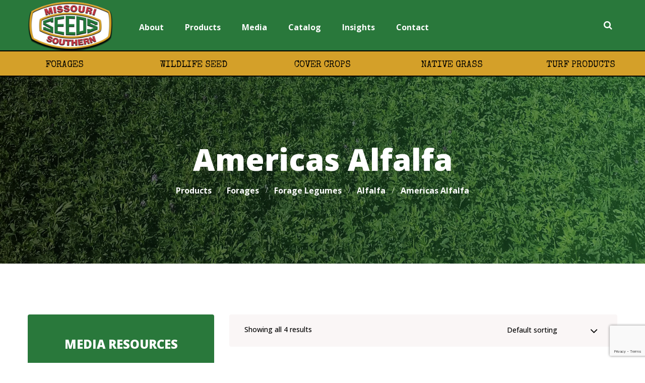

--- FILE ---
content_type: text/html; charset=UTF-8
request_url: https://missourisouthernseed.com/seed-category/forages/forage-legumes/alfalfa/americas-alfalfa/
body_size: 19564
content:
<!DOCTYPE html>
<html lang="en-US">
<head>
	<meta name="msvalidate.01" content="A47FC9179BDF2EDE0524F3622D0E42A0" />
	<meta name="yandex-verification" content="50ff411be0f21470" />
	<meta charset="UTF-8">
	<meta name="viewport" content="width=device-width">
	<meta name="format-detection" content="telephone=no">
	<link rel="profile" href="http://gmpg.org/xfn/11">
	<link href="https://fonts.googleapis.com/css?family=Special+Elite&display=swap" rel="stylesheet">
	<link rel="pingback" href="https://missourisouthernseed.com/xmlrpc.php">
	<meta name='robots' content='index, follow, max-image-preview:large, max-snippet:-1, max-video-preview:-1' />
	<style>img:is([sizes="auto" i], [sizes^="auto," i]) { contain-intrinsic-size: 3000px 1500px }</style>
	
	<!-- This site is optimized with the Yoast SEO plugin v25.9 - https://yoast.com/wordpress/plugins/seo/ -->
	<title>Americas Alfalfa Category - Missouri Southern Seed</title>
	<link rel="canonical" href="https://live-missouri-southern-seed.pantheonsite.io/seed-category/forages/forage-legumes/alfalfa/americas-alfalfa/" />
	<meta property="og:locale" content="en_US" />
	<meta property="og:type" content="article" />
	<meta property="og:title" content="Americas Alfalfa Category - Missouri Southern Seed" />
	<meta property="og:url" content="https://live-missouri-southern-seed.pantheonsite.io/seed-category/forages/forage-legumes/alfalfa/americas-alfalfa/" />
	<meta property="og:site_name" content="Missouri Southern Seed" />
	<meta name="twitter:card" content="summary_large_image" />
	<script type="application/ld+json" class="yoast-schema-graph">{"@context":"https://schema.org","@graph":[{"@type":"CollectionPage","@id":"https://live-missouri-southern-seed.pantheonsite.io/seed-category/forages/forage-legumes/alfalfa/americas-alfalfa/","url":"https://live-missouri-southern-seed.pantheonsite.io/seed-category/forages/forage-legumes/alfalfa/americas-alfalfa/","name":"Americas Alfalfa Category - Missouri Southern Seed","isPartOf":{"@id":"https://missourisouthernseed.com/#website"},"primaryImageOfPage":{"@id":"https://live-missouri-southern-seed.pantheonsite.io/seed-category/forages/forage-legumes/alfalfa/americas-alfalfa/#primaryimage"},"image":{"@id":"https://live-missouri-southern-seed.pantheonsite.io/seed-category/forages/forage-legumes/alfalfa/americas-alfalfa/#primaryimage"},"thumbnailUrl":"https://missourisouthernseed.com/wp-content/uploads/2020/02/ameristand.jpg","breadcrumb":{"@id":"https://live-missouri-southern-seed.pantheonsite.io/seed-category/forages/forage-legumes/alfalfa/americas-alfalfa/#breadcrumb"},"inLanguage":"en-US"},{"@type":"ImageObject","inLanguage":"en-US","@id":"https://live-missouri-southern-seed.pantheonsite.io/seed-category/forages/forage-legumes/alfalfa/americas-alfalfa/#primaryimage","url":"https://missourisouthernseed.com/wp-content/uploads/2020/02/ameristand.jpg","contentUrl":"https://missourisouthernseed.com/wp-content/uploads/2020/02/ameristand.jpg","width":508,"height":636,"caption":"Ameristand"},{"@type":"BreadcrumbList","@id":"https://live-missouri-southern-seed.pantheonsite.io/seed-category/forages/forage-legumes/alfalfa/americas-alfalfa/#breadcrumb","itemListElement":[{"@type":"ListItem","position":1,"name":"Home","item":"https://missourisouthernseed.com/"},{"@type":"ListItem","position":2,"name":"Forages","item":"https://missourisouthernseed.com/seed-category/forages/"},{"@type":"ListItem","position":3,"name":"Forage Legumes","item":"https://missourisouthernseed.com/seed-category/forages/forage-legumes/"},{"@type":"ListItem","position":4,"name":"Alfalfa","item":"https://missourisouthernseed.com/seed-category/forages/forage-legumes/alfalfa/"},{"@type":"ListItem","position":5,"name":"Americas Alfalfa"}]},{"@type":"WebSite","@id":"https://missourisouthernseed.com/#website","url":"https://missourisouthernseed.com/","name":"Missouri Southern Seed","description":"Come Grow With Us","publisher":{"@id":"https://missourisouthernseed.com/#organization"},"potentialAction":[{"@type":"SearchAction","target":{"@type":"EntryPoint","urlTemplate":"https://missourisouthernseed.com/?s={search_term_string}"},"query-input":{"@type":"PropertyValueSpecification","valueRequired":true,"valueName":"search_term_string"}}],"inLanguage":"en-US"},{"@type":"Organization","@id":"https://missourisouthernseed.com/#organization","name":"Missouri Southern Seed Corp.","url":"https://missourisouthernseed.com/","logo":{"@type":"ImageObject","inLanguage":"en-US","@id":"https://missourisouthernseed.com/#/schema/logo/image/","url":"https://i1.wp.com/www.missourisouthernseed.com/wp-content/uploads/2018/02/MSS_Logo-web.png?fit=613%2C363&ssl=1","contentUrl":"https://i1.wp.com/www.missourisouthernseed.com/wp-content/uploads/2018/02/MSS_Logo-web.png?fit=613%2C363&ssl=1","width":613,"height":363,"caption":"Missouri Southern Seed Corp."},"image":{"@id":"https://missourisouthernseed.com/#/schema/logo/image/"}}]}</script>
	<!-- / Yoast SEO plugin. -->


<link rel='dns-prefetch' href='//www.googletagmanager.com' />
<link rel='dns-prefetch' href='//fonts.googleapis.com' />
<link rel="alternate" type="application/rss+xml" title="Missouri Southern Seed &raquo; Feed" href="https://missourisouthernseed.com/feed/" />
<link rel="alternate" type="application/rss+xml" title="Missouri Southern Seed &raquo; Comments Feed" href="https://missourisouthernseed.com/comments/feed/" />
<link rel="alternate" type="application/rss+xml" title="Missouri Southern Seed &raquo; Americas Alfalfa Category Feed" href="https://missourisouthernseed.com/seed-category/forages/forage-legumes/alfalfa/americas-alfalfa/feed/" />
<script type="text/javascript">
/* <![CDATA[ */
window._wpemojiSettings = {"baseUrl":"https:\/\/s.w.org\/images\/core\/emoji\/16.0.1\/72x72\/","ext":".png","svgUrl":"https:\/\/s.w.org\/images\/core\/emoji\/16.0.1\/svg\/","svgExt":".svg","source":{"concatemoji":"https:\/\/missourisouthernseed.com\/wp-includes\/js\/wp-emoji-release.min.js?ver=6.8.2"}};
/*! This file is auto-generated */
!function(s,n){var o,i,e;function c(e){try{var t={supportTests:e,timestamp:(new Date).valueOf()};sessionStorage.setItem(o,JSON.stringify(t))}catch(e){}}function p(e,t,n){e.clearRect(0,0,e.canvas.width,e.canvas.height),e.fillText(t,0,0);var t=new Uint32Array(e.getImageData(0,0,e.canvas.width,e.canvas.height).data),a=(e.clearRect(0,0,e.canvas.width,e.canvas.height),e.fillText(n,0,0),new Uint32Array(e.getImageData(0,0,e.canvas.width,e.canvas.height).data));return t.every(function(e,t){return e===a[t]})}function u(e,t){e.clearRect(0,0,e.canvas.width,e.canvas.height),e.fillText(t,0,0);for(var n=e.getImageData(16,16,1,1),a=0;a<n.data.length;a++)if(0!==n.data[a])return!1;return!0}function f(e,t,n,a){switch(t){case"flag":return n(e,"\ud83c\udff3\ufe0f\u200d\u26a7\ufe0f","\ud83c\udff3\ufe0f\u200b\u26a7\ufe0f")?!1:!n(e,"\ud83c\udde8\ud83c\uddf6","\ud83c\udde8\u200b\ud83c\uddf6")&&!n(e,"\ud83c\udff4\udb40\udc67\udb40\udc62\udb40\udc65\udb40\udc6e\udb40\udc67\udb40\udc7f","\ud83c\udff4\u200b\udb40\udc67\u200b\udb40\udc62\u200b\udb40\udc65\u200b\udb40\udc6e\u200b\udb40\udc67\u200b\udb40\udc7f");case"emoji":return!a(e,"\ud83e\udedf")}return!1}function g(e,t,n,a){var r="undefined"!=typeof WorkerGlobalScope&&self instanceof WorkerGlobalScope?new OffscreenCanvas(300,150):s.createElement("canvas"),o=r.getContext("2d",{willReadFrequently:!0}),i=(o.textBaseline="top",o.font="600 32px Arial",{});return e.forEach(function(e){i[e]=t(o,e,n,a)}),i}function t(e){var t=s.createElement("script");t.src=e,t.defer=!0,s.head.appendChild(t)}"undefined"!=typeof Promise&&(o="wpEmojiSettingsSupports",i=["flag","emoji"],n.supports={everything:!0,everythingExceptFlag:!0},e=new Promise(function(e){s.addEventListener("DOMContentLoaded",e,{once:!0})}),new Promise(function(t){var n=function(){try{var e=JSON.parse(sessionStorage.getItem(o));if("object"==typeof e&&"number"==typeof e.timestamp&&(new Date).valueOf()<e.timestamp+604800&&"object"==typeof e.supportTests)return e.supportTests}catch(e){}return null}();if(!n){if("undefined"!=typeof Worker&&"undefined"!=typeof OffscreenCanvas&&"undefined"!=typeof URL&&URL.createObjectURL&&"undefined"!=typeof Blob)try{var e="postMessage("+g.toString()+"("+[JSON.stringify(i),f.toString(),p.toString(),u.toString()].join(",")+"));",a=new Blob([e],{type:"text/javascript"}),r=new Worker(URL.createObjectURL(a),{name:"wpTestEmojiSupports"});return void(r.onmessage=function(e){c(n=e.data),r.terminate(),t(n)})}catch(e){}c(n=g(i,f,p,u))}t(n)}).then(function(e){for(var t in e)n.supports[t]=e[t],n.supports.everything=n.supports.everything&&n.supports[t],"flag"!==t&&(n.supports.everythingExceptFlag=n.supports.everythingExceptFlag&&n.supports[t]);n.supports.everythingExceptFlag=n.supports.everythingExceptFlag&&!n.supports.flag,n.DOMReady=!1,n.readyCallback=function(){n.DOMReady=!0}}).then(function(){return e}).then(function(){var e;n.supports.everything||(n.readyCallback(),(e=n.source||{}).concatemoji?t(e.concatemoji):e.wpemoji&&e.twemoji&&(t(e.twemoji),t(e.wpemoji)))}))}((window,document),window._wpemojiSettings);
/* ]]> */
</script>
<style id='wp-emoji-styles-inline-css' type='text/css'>

	img.wp-smiley, img.emoji {
		display: inline !important;
		border: none !important;
		box-shadow: none !important;
		height: 1em !important;
		width: 1em !important;
		margin: 0 0.07em !important;
		vertical-align: -0.1em !important;
		background: none !important;
		padding: 0 !important;
	}
</style>
<link rel='stylesheet' id='wp-block-library-css' href='https://missourisouthernseed.com/wp-includes/css/dist/block-library/style.min.css?ver=6.8.2' type='text/css' media='all' />
<style id='wp-block-library-theme-inline-css' type='text/css'>
.wp-block-audio :where(figcaption){color:#555;font-size:13px;text-align:center}.is-dark-theme .wp-block-audio :where(figcaption){color:#ffffffa6}.wp-block-audio{margin:0 0 1em}.wp-block-code{border:1px solid #ccc;border-radius:4px;font-family:Menlo,Consolas,monaco,monospace;padding:.8em 1em}.wp-block-embed :where(figcaption){color:#555;font-size:13px;text-align:center}.is-dark-theme .wp-block-embed :where(figcaption){color:#ffffffa6}.wp-block-embed{margin:0 0 1em}.blocks-gallery-caption{color:#555;font-size:13px;text-align:center}.is-dark-theme .blocks-gallery-caption{color:#ffffffa6}:root :where(.wp-block-image figcaption){color:#555;font-size:13px;text-align:center}.is-dark-theme :root :where(.wp-block-image figcaption){color:#ffffffa6}.wp-block-image{margin:0 0 1em}.wp-block-pullquote{border-bottom:4px solid;border-top:4px solid;color:currentColor;margin-bottom:1.75em}.wp-block-pullquote cite,.wp-block-pullquote footer,.wp-block-pullquote__citation{color:currentColor;font-size:.8125em;font-style:normal;text-transform:uppercase}.wp-block-quote{border-left:.25em solid;margin:0 0 1.75em;padding-left:1em}.wp-block-quote cite,.wp-block-quote footer{color:currentColor;font-size:.8125em;font-style:normal;position:relative}.wp-block-quote:where(.has-text-align-right){border-left:none;border-right:.25em solid;padding-left:0;padding-right:1em}.wp-block-quote:where(.has-text-align-center){border:none;padding-left:0}.wp-block-quote.is-large,.wp-block-quote.is-style-large,.wp-block-quote:where(.is-style-plain){border:none}.wp-block-search .wp-block-search__label{font-weight:700}.wp-block-search__button{border:1px solid #ccc;padding:.375em .625em}:where(.wp-block-group.has-background){padding:1.25em 2.375em}.wp-block-separator.has-css-opacity{opacity:.4}.wp-block-separator{border:none;border-bottom:2px solid;margin-left:auto;margin-right:auto}.wp-block-separator.has-alpha-channel-opacity{opacity:1}.wp-block-separator:not(.is-style-wide):not(.is-style-dots){width:100px}.wp-block-separator.has-background:not(.is-style-dots){border-bottom:none;height:1px}.wp-block-separator.has-background:not(.is-style-wide):not(.is-style-dots){height:2px}.wp-block-table{margin:0 0 1em}.wp-block-table td,.wp-block-table th{word-break:normal}.wp-block-table :where(figcaption){color:#555;font-size:13px;text-align:center}.is-dark-theme .wp-block-table :where(figcaption){color:#ffffffa6}.wp-block-video :where(figcaption){color:#555;font-size:13px;text-align:center}.is-dark-theme .wp-block-video :where(figcaption){color:#ffffffa6}.wp-block-video{margin:0 0 1em}:root :where(.wp-block-template-part.has-background){margin-bottom:0;margin-top:0;padding:1.25em 2.375em}
</style>
<style id='classic-theme-styles-inline-css' type='text/css'>
/*! This file is auto-generated */
.wp-block-button__link{color:#fff;background-color:#32373c;border-radius:9999px;box-shadow:none;text-decoration:none;padding:calc(.667em + 2px) calc(1.333em + 2px);font-size:1.125em}.wp-block-file__button{background:#32373c;color:#fff;text-decoration:none}
</style>
<style id='global-styles-inline-css' type='text/css'>
:root{--wp--preset--aspect-ratio--square: 1;--wp--preset--aspect-ratio--4-3: 4/3;--wp--preset--aspect-ratio--3-4: 3/4;--wp--preset--aspect-ratio--3-2: 3/2;--wp--preset--aspect-ratio--2-3: 2/3;--wp--preset--aspect-ratio--16-9: 16/9;--wp--preset--aspect-ratio--9-16: 9/16;--wp--preset--color--black: #322671;--wp--preset--color--cyan-bluish-gray: #abb8c3;--wp--preset--color--white: #ffffff;--wp--preset--color--pale-pink: #f78da7;--wp--preset--color--vivid-red: #cf2e2e;--wp--preset--color--luminous-vivid-orange: #ff6900;--wp--preset--color--luminous-vivid-amber: #fcb900;--wp--preset--color--light-green-cyan: #7bdcb5;--wp--preset--color--vivid-green-cyan: #00d084;--wp--preset--color--pale-cyan-blue: #8ed1fc;--wp--preset--color--vivid-cyan-blue: #0693e3;--wp--preset--color--vivid-purple: #9b51e0;--wp--preset--color--main-theme: #5CE3C2;--wp--preset--color--gray: #EAF6F3;--wp--preset--color--red: #AA3F44;--wp--preset--gradient--vivid-cyan-blue-to-vivid-purple: linear-gradient(135deg,rgba(6,147,227,1) 0%,rgb(155,81,224) 100%);--wp--preset--gradient--light-green-cyan-to-vivid-green-cyan: linear-gradient(135deg,rgb(122,220,180) 0%,rgb(0,208,130) 100%);--wp--preset--gradient--luminous-vivid-amber-to-luminous-vivid-orange: linear-gradient(135deg,rgba(252,185,0,1) 0%,rgba(255,105,0,1) 100%);--wp--preset--gradient--luminous-vivid-orange-to-vivid-red: linear-gradient(135deg,rgba(255,105,0,1) 0%,rgb(207,46,46) 100%);--wp--preset--gradient--very-light-gray-to-cyan-bluish-gray: linear-gradient(135deg,rgb(238,238,238) 0%,rgb(169,184,195) 100%);--wp--preset--gradient--cool-to-warm-spectrum: linear-gradient(135deg,rgb(74,234,220) 0%,rgb(151,120,209) 20%,rgb(207,42,186) 40%,rgb(238,44,130) 60%,rgb(251,105,98) 80%,rgb(254,248,76) 100%);--wp--preset--gradient--blush-light-purple: linear-gradient(135deg,rgb(255,206,236) 0%,rgb(152,150,240) 100%);--wp--preset--gradient--blush-bordeaux: linear-gradient(135deg,rgb(254,205,165) 0%,rgb(254,45,45) 50%,rgb(107,0,62) 100%);--wp--preset--gradient--luminous-dusk: linear-gradient(135deg,rgb(255,203,112) 0%,rgb(199,81,192) 50%,rgb(65,88,208) 100%);--wp--preset--gradient--pale-ocean: linear-gradient(135deg,rgb(255,245,203) 0%,rgb(182,227,212) 50%,rgb(51,167,181) 100%);--wp--preset--gradient--electric-grass: linear-gradient(135deg,rgb(202,248,128) 0%,rgb(113,206,126) 100%);--wp--preset--gradient--midnight: linear-gradient(135deg,rgb(2,3,129) 0%,rgb(40,116,252) 100%);--wp--preset--font-size--small: 14px;--wp--preset--font-size--medium: 20px;--wp--preset--font-size--large: 24px;--wp--preset--font-size--x-large: 42px;--wp--preset--font-size--regular: 16px;--wp--preset--spacing--20: 0.44rem;--wp--preset--spacing--30: 0.67rem;--wp--preset--spacing--40: 1rem;--wp--preset--spacing--50: 1.5rem;--wp--preset--spacing--60: 2.25rem;--wp--preset--spacing--70: 3.38rem;--wp--preset--spacing--80: 5.06rem;--wp--preset--shadow--natural: 6px 6px 9px rgba(0, 0, 0, 0.2);--wp--preset--shadow--deep: 12px 12px 50px rgba(0, 0, 0, 0.4);--wp--preset--shadow--sharp: 6px 6px 0px rgba(0, 0, 0, 0.2);--wp--preset--shadow--outlined: 6px 6px 0px -3px rgba(255, 255, 255, 1), 6px 6px rgba(0, 0, 0, 1);--wp--preset--shadow--crisp: 6px 6px 0px rgba(0, 0, 0, 1);}:where(.is-layout-flex){gap: 0.5em;}:where(.is-layout-grid){gap: 0.5em;}body .is-layout-flex{display: flex;}.is-layout-flex{flex-wrap: wrap;align-items: center;}.is-layout-flex > :is(*, div){margin: 0;}body .is-layout-grid{display: grid;}.is-layout-grid > :is(*, div){margin: 0;}:where(.wp-block-columns.is-layout-flex){gap: 2em;}:where(.wp-block-columns.is-layout-grid){gap: 2em;}:where(.wp-block-post-template.is-layout-flex){gap: 1.25em;}:where(.wp-block-post-template.is-layout-grid){gap: 1.25em;}.has-black-color{color: var(--wp--preset--color--black) !important;}.has-cyan-bluish-gray-color{color: var(--wp--preset--color--cyan-bluish-gray) !important;}.has-white-color{color: var(--wp--preset--color--white) !important;}.has-pale-pink-color{color: var(--wp--preset--color--pale-pink) !important;}.has-vivid-red-color{color: var(--wp--preset--color--vivid-red) !important;}.has-luminous-vivid-orange-color{color: var(--wp--preset--color--luminous-vivid-orange) !important;}.has-luminous-vivid-amber-color{color: var(--wp--preset--color--luminous-vivid-amber) !important;}.has-light-green-cyan-color{color: var(--wp--preset--color--light-green-cyan) !important;}.has-vivid-green-cyan-color{color: var(--wp--preset--color--vivid-green-cyan) !important;}.has-pale-cyan-blue-color{color: var(--wp--preset--color--pale-cyan-blue) !important;}.has-vivid-cyan-blue-color{color: var(--wp--preset--color--vivid-cyan-blue) !important;}.has-vivid-purple-color{color: var(--wp--preset--color--vivid-purple) !important;}.has-black-background-color{background-color: var(--wp--preset--color--black) !important;}.has-cyan-bluish-gray-background-color{background-color: var(--wp--preset--color--cyan-bluish-gray) !important;}.has-white-background-color{background-color: var(--wp--preset--color--white) !important;}.has-pale-pink-background-color{background-color: var(--wp--preset--color--pale-pink) !important;}.has-vivid-red-background-color{background-color: var(--wp--preset--color--vivid-red) !important;}.has-luminous-vivid-orange-background-color{background-color: var(--wp--preset--color--luminous-vivid-orange) !important;}.has-luminous-vivid-amber-background-color{background-color: var(--wp--preset--color--luminous-vivid-amber) !important;}.has-light-green-cyan-background-color{background-color: var(--wp--preset--color--light-green-cyan) !important;}.has-vivid-green-cyan-background-color{background-color: var(--wp--preset--color--vivid-green-cyan) !important;}.has-pale-cyan-blue-background-color{background-color: var(--wp--preset--color--pale-cyan-blue) !important;}.has-vivid-cyan-blue-background-color{background-color: var(--wp--preset--color--vivid-cyan-blue) !important;}.has-vivid-purple-background-color{background-color: var(--wp--preset--color--vivid-purple) !important;}.has-black-border-color{border-color: var(--wp--preset--color--black) !important;}.has-cyan-bluish-gray-border-color{border-color: var(--wp--preset--color--cyan-bluish-gray) !important;}.has-white-border-color{border-color: var(--wp--preset--color--white) !important;}.has-pale-pink-border-color{border-color: var(--wp--preset--color--pale-pink) !important;}.has-vivid-red-border-color{border-color: var(--wp--preset--color--vivid-red) !important;}.has-luminous-vivid-orange-border-color{border-color: var(--wp--preset--color--luminous-vivid-orange) !important;}.has-luminous-vivid-amber-border-color{border-color: var(--wp--preset--color--luminous-vivid-amber) !important;}.has-light-green-cyan-border-color{border-color: var(--wp--preset--color--light-green-cyan) !important;}.has-vivid-green-cyan-border-color{border-color: var(--wp--preset--color--vivid-green-cyan) !important;}.has-pale-cyan-blue-border-color{border-color: var(--wp--preset--color--pale-cyan-blue) !important;}.has-vivid-cyan-blue-border-color{border-color: var(--wp--preset--color--vivid-cyan-blue) !important;}.has-vivid-purple-border-color{border-color: var(--wp--preset--color--vivid-purple) !important;}.has-vivid-cyan-blue-to-vivid-purple-gradient-background{background: var(--wp--preset--gradient--vivid-cyan-blue-to-vivid-purple) !important;}.has-light-green-cyan-to-vivid-green-cyan-gradient-background{background: var(--wp--preset--gradient--light-green-cyan-to-vivid-green-cyan) !important;}.has-luminous-vivid-amber-to-luminous-vivid-orange-gradient-background{background: var(--wp--preset--gradient--luminous-vivid-amber-to-luminous-vivid-orange) !important;}.has-luminous-vivid-orange-to-vivid-red-gradient-background{background: var(--wp--preset--gradient--luminous-vivid-orange-to-vivid-red) !important;}.has-very-light-gray-to-cyan-bluish-gray-gradient-background{background: var(--wp--preset--gradient--very-light-gray-to-cyan-bluish-gray) !important;}.has-cool-to-warm-spectrum-gradient-background{background: var(--wp--preset--gradient--cool-to-warm-spectrum) !important;}.has-blush-light-purple-gradient-background{background: var(--wp--preset--gradient--blush-light-purple) !important;}.has-blush-bordeaux-gradient-background{background: var(--wp--preset--gradient--blush-bordeaux) !important;}.has-luminous-dusk-gradient-background{background: var(--wp--preset--gradient--luminous-dusk) !important;}.has-pale-ocean-gradient-background{background: var(--wp--preset--gradient--pale-ocean) !important;}.has-electric-grass-gradient-background{background: var(--wp--preset--gradient--electric-grass) !important;}.has-midnight-gradient-background{background: var(--wp--preset--gradient--midnight) !important;}.has-small-font-size{font-size: var(--wp--preset--font-size--small) !important;}.has-medium-font-size{font-size: var(--wp--preset--font-size--medium) !important;}.has-large-font-size{font-size: var(--wp--preset--font-size--large) !important;}.has-x-large-font-size{font-size: var(--wp--preset--font-size--x-large) !important;}
:where(.wp-block-post-template.is-layout-flex){gap: 1.25em;}:where(.wp-block-post-template.is-layout-grid){gap: 1.25em;}
:where(.wp-block-columns.is-layout-flex){gap: 2em;}:where(.wp-block-columns.is-layout-grid){gap: 2em;}
:root :where(.wp-block-pullquote){font-size: 1.5em;line-height: 1.6;}
</style>
<link rel='stylesheet' id='contact-form-7-css' href='https://missourisouthernseed.com/wp-content/plugins/contact-form-7/includes/css/styles.css?ver=6.1.1' type='text/css' media='all' />
<link rel='stylesheet' id='woocommerce-layout-css' href='https://missourisouthernseed.com/wp-content/plugins/woocommerce/assets/css/woocommerce-layout.css?ver=10.1.2' type='text/css' media='all' />
<link rel='stylesheet' id='woocommerce-smallscreen-css' href='https://missourisouthernseed.com/wp-content/plugins/woocommerce/assets/css/woocommerce-smallscreen.css?ver=10.1.2' type='text/css' media='only screen and (max-width: 768px)' />
<link rel='stylesheet' id='woocommerce-general-css' href='https://missourisouthernseed.com/wp-content/plugins/woocommerce/assets/css/woocommerce.css?ver=10.1.2' type='text/css' media='all' />
<style id='woocommerce-inline-inline-css' type='text/css'>
.woocommerce form .form-row .required { visibility: hidden; }
</style>
<link rel='stylesheet' id='brands-styles-css' href='https://missourisouthernseed.com/wp-content/plugins/woocommerce/assets/css/brands.css?ver=10.1.2' type='text/css' media='all' />
<link rel='stylesheet' id='bootstrap-css' href='https://missourisouthernseed.com/wp-content/themes/jointup/assets/css/bootstrap-grid.css?ver=1.0' type='text/css' media='all' />
<link rel='stylesheet' id='jointup-plugins-css' href='https://missourisouthernseed.com/wp-content/themes/jointup/assets/css/plugins.css?ver=1.0' type='text/css' media='all' />
<link rel='stylesheet' id='jointup-theme-style-css' href='https://missourisouthernseed.com/wp-content/themes/MSS-Theme/style.css?ver=1.0' type='text/css' media='all' />
<style id='jointup-theme-style-inline-css' type='text/css'>
@font-face {
				font-family: 'jointup-fontello';
				  src: url('//missourisouthernseed.com/wp-content/uploads/2018/02/jtx-jointup-1.eot?1.0');
				  src: url('//missourisouthernseed.com/wp-content/uploads/2018/02/jtx-jointup-1.eot?1.0#iefix') format('embedded-opentype'),
				       url('//missourisouthernseed.com/wp-content/uploads/2018/02/jtx-jointup-1.woff2?1.0') format('woff2'),
				       url('//missourisouthernseed.com/wp-content/uploads/2018/02/jtx-jointup-1.woff?1.0') format('woff'),
				       url('//missourisouthernseed.com/wp-content/uploads/2018/02/jtx-jointup-1.ttf?1.0') format('truetype'),
				       url('//missourisouthernseed.com/wp-content/uploads/2018/02/jtx-jointup-1.svg?1.0#jtx-jointup-1') format('svg');
				  font-weight: normal;
				  font-style: normal;
				}
			:root {			  --black:  #000000;			  --black-darker:  #000000;			  --black-text:  rgba(0,0,0,1);			  --black-light:  rgba(0,0,0,.7);			  --gray:   #faf6f6;			  --gray-lighter:   rgba(250,246,246,.5);			  --white:  #FFFFFF;			  --white-text:  rgba(255,255,255,.75);			  --main:   #29783b;			  --second:   ;			  --main-darker: #0b5a1d;			  --main-lighter:  rgba(41,120,59,.5);			  --red:   #c03642;--font-main: 'Open Sans';--font-headers: 'Open Sans';--font-subheaders: 'Open Sans';			  			}				.page-header { background-image: url(https://missourisouthernseed.com/wp-content/uploads/2020/02/Alfalfa-bkgd-img.jpg) !important; } .ltx-scope .image  .inner { background-image: url(//missourisouthernseed.com/wp-content/uploads/2018/02/farm-bkgd.png) !important; } #nav-wrapper.navbar-layout-transparent nav.navbar { background-color: rgba(0, 0, 0, 0); } #nav-wrapper.navbar-layout-transparent nav.navbar.darkest { background-color: rgba(0, 0, 0, 0.95); } nav.navbar .logo img { max-height: 100px !important; } 
@font-face {
				font-family: 'jointup-fontello';
				  src: url('//missourisouthernseed.com/wp-content/uploads/2018/02/jtx-jointup-1.eot?1.0');
				  src: url('//missourisouthernseed.com/wp-content/uploads/2018/02/jtx-jointup-1.eot?1.0#iefix') format('embedded-opentype'),
				       url('//missourisouthernseed.com/wp-content/uploads/2018/02/jtx-jointup-1.woff2?1.0') format('woff2'),
				       url('//missourisouthernseed.com/wp-content/uploads/2018/02/jtx-jointup-1.woff?1.0') format('woff'),
				       url('//missourisouthernseed.com/wp-content/uploads/2018/02/jtx-jointup-1.ttf?1.0') format('truetype'),
				       url('//missourisouthernseed.com/wp-content/uploads/2018/02/jtx-jointup-1.svg?1.0#jtx-jointup-1') format('svg');
				  font-weight: normal;
				  font-style: normal;
				}
</style>
<link rel='stylesheet' id='font-awesome-css' href='https://missourisouthernseed.com/wp-content/plugins/unyson/framework/static/libs/font-awesome/css/font-awesome.min.css?ver=2.7.31' type='text/css' media='all' />
<link rel='stylesheet' id='parent-style-css' href='https://missourisouthernseed.com/wp-content/themes/jointup/style.css?ver=6.8.2' type='text/css' media='all' />
<style id='parent-style-inline-css' type='text/css'>
			:root {			  --black:  #000000;			  --black-darker:  #000000;			  --black-text:  rgba(0,0,0,1);			  --black-light:  rgba(0,0,0,.7);			  --gray:   #faf6f6;			  --gray-lighter:   rgba(250,246,246,.5);			  --white:  #FFFFFF;			  --white-text:  rgba(255,255,255,.75);			  --main:   #29783b;			  --second:   ;			  --main-darker: #0b5a1d;			  --main-lighter:  rgba(41,120,59,.5);			  --red:   #c03642;--font-main: 'Open Sans';--font-headers: 'Open Sans';--font-subheaders: 'Open Sans';			  			}				.page-header { background-image: url(https://missourisouthernseed.com/wp-content/uploads/2020/02/Alfalfa-bkgd-img.jpg) !important; } .ltx-scope .image  .inner { background-image: url(//missourisouthernseed.com/wp-content/uploads/2018/02/farm-bkgd.png) !important; } #nav-wrapper.navbar-layout-transparent nav.navbar { background-color: rgba(0, 0, 0, 0); } #nav-wrapper.navbar-layout-transparent nav.navbar.darkest { background-color: rgba(0, 0, 0, 0.95); } nav.navbar .logo img { max-height: 100px !important; } 
</style>
<link rel='stylesheet' id='child-style-css' href='https://missourisouthernseed.com/wp-content/themes/MSS-Theme/style.css?ver=1.0' type='text/css' media='all' />
<link rel='stylesheet' id='dashicons-css' href='https://missourisouthernseed.com/wp-includes/css/dashicons.min.css?ver=6.8.2' type='text/css' media='all' />
<link rel='stylesheet' id='fw-option-type-icon-v2-pack-linecons-css' href='https://missourisouthernseed.com/wp-content/plugins/unyson/framework/static/libs/linecons/css/linecons.css?ver=2.7.31' type='text/css' media='all' />
<link rel='stylesheet' id='fw-option-type-icon-v2-pack-font-awesome-css' href='https://missourisouthernseed.com/wp-content/plugins/unyson/framework/static/libs/font-awesome/css/font-awesome.min.css?ver=2.7.31' type='text/css' media='all' />
<link rel='stylesheet' id='fw-option-type-icon-v2-pack-entypo-css' href='https://missourisouthernseed.com/wp-content/plugins/unyson/framework/static/libs/entypo/css/entypo.css?ver=2.7.31' type='text/css' media='all' />
<link rel='stylesheet' id='fw-option-type-icon-v2-pack-linearicons-css' href='https://missourisouthernseed.com/wp-content/plugins/unyson/framework/static/libs/lnr/css/lnr.css?ver=2.7.31' type='text/css' media='all' />
<link rel='stylesheet' id='fw-option-type-icon-v2-pack-typicons-css' href='https://missourisouthernseed.com/wp-content/plugins/unyson/framework/static/libs/typcn/css/typcn.css?ver=2.7.31' type='text/css' media='all' />
<link rel='stylesheet' id='fw-option-type-icon-v2-pack-unycon-css' href='https://missourisouthernseed.com/wp-content/plugins/unyson/framework/static/libs/unycon/unycon.css?ver=2.7.31' type='text/css' media='all' />
<link rel='stylesheet' id='magnific-popup-css' href='https://missourisouthernseed.com/wp-content/themes/jointup/assets/css/magnific-popup.css?ver=1.1.0' type='text/css' media='all' />
<link rel='stylesheet' id='jointup-google-fonts-css' href='//fonts.googleapis.com/css?family=Open+Sans:400,500,700,800,300&#038;subset=latin' type='text/css' media='all' />
<link rel='stylesheet' id='jointup-fontello-css' href='//missourisouthernseed.com/wp-content/uploads/2018/02/jtx-jointup-codes-1.css?ver=1.0' type='text/css' media='all' />
<link rel='stylesheet' id='vc_font_awesome_5_shims-css' href='https://missourisouthernseed.com/wp-content/plugins/js_composer/assets/lib/bower/font-awesome/css/v4-shims.min.css?ver=6.10.0' type='text/css' media='all' />
<link rel='stylesheet' id='vc_font_awesome_5-css' href='https://missourisouthernseed.com/wp-content/plugins/js_composer/assets/lib/bower/font-awesome/css/all.min.css?ver=6.10.0' type='text/css' media='all' />
<script type="text/javascript" src="https://missourisouthernseed.com/wp-includes/js/jquery/jquery.min.js?ver=3.7.1" id="jquery-core-js"></script>
<script type="text/javascript" src="https://missourisouthernseed.com/wp-includes/js/jquery/jquery-migrate.min.js?ver=3.4.1" id="jquery-migrate-js"></script>
<script type="text/javascript" src="https://missourisouthernseed.com/wp-content/plugins/woocommerce/assets/js/jquery-blockui/jquery.blockUI.min.js?ver=2.7.0-wc.10.1.2" id="jquery-blockui-js" defer="defer" data-wp-strategy="defer"></script>
<script type="text/javascript" src="https://missourisouthernseed.com/wp-content/plugins/woocommerce/assets/js/js-cookie/js.cookie.min.js?ver=2.1.4-wc.10.1.2" id="js-cookie-js" defer="defer" data-wp-strategy="defer"></script>
<script type="text/javascript" id="woocommerce-js-extra">
/* <![CDATA[ */
var woocommerce_params = {"ajax_url":"\/wp-admin\/admin-ajax.php","wc_ajax_url":"\/?wc-ajax=%%endpoint%%","i18n_password_show":"Show password","i18n_password_hide":"Hide password"};
/* ]]> */
</script>
<script type="text/javascript" src="https://missourisouthernseed.com/wp-content/plugins/woocommerce/assets/js/frontend/woocommerce.min.js?ver=10.1.2" id="woocommerce-js" defer="defer" data-wp-strategy="defer"></script>
<script type="text/javascript" src="https://missourisouthernseed.com/wp-content/themes/jointup/assets/js/modernizr-2.6.2.min.js?ver=2.6.2" id="modernizr-js"></script>

<!-- Google tag (gtag.js) snippet added by Site Kit -->
<!-- Google Analytics snippet added by Site Kit -->
<script type="text/javascript" src="https://www.googletagmanager.com/gtag/js?id=GT-NBJ3WCB" id="google_gtagjs-js" async></script>
<script type="text/javascript" id="google_gtagjs-js-after">
/* <![CDATA[ */
window.dataLayer = window.dataLayer || [];function gtag(){dataLayer.push(arguments);}
gtag("set","linker",{"domains":["missourisouthernseed.com"]});
gtag("js", new Date());
gtag("set", "developer_id.dZTNiMT", true);
gtag("config", "GT-NBJ3WCB");
/* ]]> */
</script>
<link rel="https://api.w.org/" href="https://missourisouthernseed.com/wp-json/" /><link rel="alternate" title="JSON" type="application/json" href="https://missourisouthernseed.com/wp-json/wp/v2/product_cat/337" /><link rel="EditURI" type="application/rsd+xml" title="RSD" href="https://missourisouthernseed.com/xmlrpc.php?rsd" />
<meta name="generator" content="WordPress 6.8.2" />
<meta name="generator" content="WooCommerce 10.1.2" />
<meta name="generator" content="Site Kit by Google 1.161.0" />	<noscript><style>.woocommerce-product-gallery{ opacity: 1 !important; }</style></noscript>
	<meta name="generator" content="Powered by WPBakery Page Builder - drag and drop page builder for WordPress."/>

<!-- Google Tag Manager snippet added by Site Kit -->
<script type="text/javascript">
/* <![CDATA[ */

			( function( w, d, s, l, i ) {
				w[l] = w[l] || [];
				w[l].push( {'gtm.start': new Date().getTime(), event: 'gtm.js'} );
				var f = d.getElementsByTagName( s )[0],
					j = d.createElement( s ), dl = l != 'dataLayer' ? '&l=' + l : '';
				j.async = true;
				j.src = 'https://www.googletagmanager.com/gtm.js?id=' + i + dl;
				f.parentNode.insertBefore( j, f );
			} )( window, document, 'script', 'dataLayer', 'GTM-TLSFFXX' );
			
/* ]]> */
</script>

<!-- End Google Tag Manager snippet added by Site Kit -->
<link rel="icon" href="https://missourisouthernseed.com/wp-content/uploads/2018/02/cropped-MSS_Logo-sq-32x32.png" sizes="32x32" />
<link rel="icon" href="https://missourisouthernseed.com/wp-content/uploads/2018/02/cropped-MSS_Logo-sq-192x192.png" sizes="192x192" />
<link rel="apple-touch-icon" href="https://missourisouthernseed.com/wp-content/uploads/2018/02/cropped-MSS_Logo-sq-180x180.png" />
<meta name="msapplication-TileImage" content="https://missourisouthernseed.com/wp-content/uploads/2018/02/cropped-MSS_Logo-sq-270x270.png" />
		<style type="text/css" id="wp-custom-css">
			.blog-post p {
    margin-bottom: 0;
    margin-top: 20px;
}
header.page-header .breadcrumbs li a {
    color: white;
}
.term-lawn-mixes .product .image, .term-lawn-mixes a.product_type_simple.btn.btn-main.color-hover-black.btn-xs, .term-pasture-mixes .product .image, .term-pasture-mixes a.product_type_simple.btn.btn-main.color-hover-black.btn-xs {
  display: none !important;
}
.term-lawn-mixes h2.woocommerce-loop-product__title, .term-lawn-mixes .post_content.entry-content, .term-pasture-mixes h2.woocommerce-loop-product__title, .term-pasture-mixes .post_content.entry-content {
  text-align: left;
	padding: 0 !important;
}
.term-lawn-mixes header.page-header, .term-turf-products header.page-header {
    background-image: url(/wp-content/uploads/2020/02/blog_lawn-photo.jpg) !important;
}
.term-lawn-mixes ul.products {
    padding-top: 45px !important;
}
.term-pasture-mixes header.page-header {
    background-image: url(/wp-content/uploads/2019/05/bkgd_cattle-grazing.jpg) !important;
}
.term-pasture-mixes ul.products {
    padding-top: 45px !important;
}

#marketSnapshot2 h4 {
  color: #29783B !important;
  font-weight: 800 !important;
  text-transform: uppercase !important;
}


.barchart a, table th {
  color: #29783B !important;
}
.error404 nav.navbar #navbar.navbar-desktop ul.navbar-nav {
  display: inline-block;
}

@media (min-width: 1600px) {
	#nav-wrapper.navbar-layout-white #navbar {
  	padding-left: 200px;
	}
}
@media (min-width: 1200px){
		.woocommerce-tabs.wc-tabs-wrapper {
    width: 58%;
	}
}
@media (max-width: 768px) {
	.woocommerce-tabs.wc-tabs-wrapper {
		width:100% !important;
	}
}
.woocommerce-tabs.wc-tabs-wrapper {
  clear: none !important;
  display: inline-block;
  width: 50%;
	padding: 0 3%;
}
.woocommerce .product_meta > span a {
    color: #29783B;
}

div#tab-description {
  border: none !important;
  box-shadow: none !important;
	padding: 0 !important;
}
.woocommerce div.product .woocommerce-tabs .tabs.wc-tabs {
  text-align: left;
  padding-top: 0px;
}
li#tab-title-description {
  margin: 0 0 15px;
}
aside#custom_html-3, aside#custom_html-4 {
  padding: 0;
}

span.wc-label-new {
    display: none;
}
.search-results .ltx-post-headline {
    display: none;
}

nav.navbar #navbar.navbar-desktop ul.navbar-nav {
    display: block;
}
.ltx-navbar-icons .top-search.show-field input[type='text'] {
    width: 150px !important;
}
.single-product div#jp-relatedposts {
    margin-top: 50px;
}
.single-product h4.jp-relatedposts-post-title {
  font-weight: 800 !important;
	text-align: center;
  margin-top: 5px !important;
}
.page-id-9675 .custom-html-widget a {
    padding: 30px 25px 20px !important;
}
span.ltx-icon-date, .ltx-icon-date + .ltx-cats:before {
    display: none;
}
.ltx-icon-date + .ltx-cats {
    margin-left: 0;
}
.term-wildlife-seed.term-348 .product_cat-whitetail-institute {
    display: none;
}
header.page-header .ltx-header-icon {
    display: none;
}
img.woocommerce-placeholder.wp-post-image {
    border: none !important;
}

.post-type-archive-product ul.breadcrumbs, .page-id-8141 ul.breadcrumbs, .page-id-9673 ul.breadcrumbs, .page-id-9675 ul.breadcrumbs, .page-id-9789 ul.breadcrumbs, .page-id-25 ul.breadcrumbs, .blog ul.breadcrumbs {
    display: none !important;
}
.ltx-zs-slider-inner .vc_column-inner > .wpb_wrapper > div:not(.es-resp):not(.wpb_single_image):not(.btn-wrap):not(.ltx-content-width) {
    filter: alpha(opacity=1);
    -webkit-opacity: 1 !important;
    -moz-opacity: 1 !important;
    opacity: 1 !important;
}
.home .services-sc h3.header, .home .services-sc p {
    color: white !important;
}

.wpb_column.vc_column_container.vc_col-sm-12.vc_col-lg-4.vc_col-md-12.bg-color-theme_color h3.header {
    color: #d4a029;
}
.wpb_column.vc_column_container.vc_col-sm-12.vc_col-lg-4.vc_col-md-12.bg-color-theme_color .heading.header-underline.align-left .subheader:after {
	border-color: white;
}
.ltx-overlay-gradient-vertical {
    background-image: -webkit-linear-gradient(90deg, var(--main) 0, var(--black) 40%) !important;
    background-image: -moz-linear-gradient(90deg, var(--main) 0, var(--black) 40%) !important;
    background-image: -ms-linear-gradient(90deg, var(--main) 0, var(--black) 40%) !important;
    background-image: -o-linear-gradient(90deg, var(--main) 0, var(--black) 40%) !important;
    background-image: linear-gradient(0deg, var(--main) 0, var(--black) 40%) !important;
}
.vc_custom_1582745335861 .ltx-overlay-half {
    background-image: -webkit-linear-gradient(90deg, var(--main) 0, var(--black) 70%);
    background-image: -moz-linear-gradient(90deg, var(--main) 0, var(--black) 70%);
    background-image: -ms-linear-gradient(90deg, var(--main) 0, var(--black) 70%);
    background-image: -o-linear-gradient(90deg, var(--main) 0, var(--black) 70%);
    background-image: linear-gradient(0deg, var(--main) 0, var(--black) 70%);
    z-index: 1;
}

#display-none {
	display:none;
}
.ltx-contact-form-7 form .field-header input, .ltx-contact-form-7 form .field-header2 input, .ltx-contact-form-7 form .field-header3 input {
    background-color: #ffffff40 !important;
    padding: 10px !important;
}

.widget.widget_product_categories ul li a, .widget.widget_product_categories ul li span {
    font-family: open sans, sans-serif;
    padding: 8px 0;
}
ul.children {
  margin-left: 25px !important;
}
.zs-enabled.zoom-margin-top {
    padding-top: 50px !important;
}
.header-wrapper.wrapper-navbar-layout-transparent-white, .header-wrapper.wrapper-navbar-layout-transparent-no-border, .header-wrapper.wrapper-navbar-layout-transparent {
  margin-bottom: -121px;
}
nav.navbar .container {
	min-height:100px !important;
}
nav.navbar a.logo {
  margin-top: 8px;
	margin-bottom: 5px;
}
.cp-custom-navbar {
  background-color: #D4A029;
  width: 100%;
  z-index: 9999;
  display: table;
  text-align: center;
  text-transform: uppercase;
  border-bottom: 2px solid black;
	border-top: 2px solid black;
}
.home #nav-wrapper.navbar-layout-white .navbar {
    background-color: black;
}
.home nav.navbar .navbar-toggle .icon-bar {
    background-color: white;
}
.home nav.navbar #navbar.navbar-desktop ul.navbar-nav > li > a:hover {
    color: #D4A029;
}
#nav-wrapper.navbar-layout-white .navbar {
  background-color: #29783b;
}
.ltx-navbar-icons .top-search a {
	color:white;
}
nav.navbar #navbar.navbar-desktop ul.navbar-nav > li.current-menu-ancestor > a, nav.navbar #navbar.navbar-desktop ul.navbar-nav > li.current-menu-item > a, nav.navbar #navbar.navbar-desktop ul.navbar-nav > li.current-menu-parent > a, nav.navbar #navbar.navbar-desktop ul.navbar-nav > li.current_page_parent > a, nav.navbar #navbar.navbar-desktop ul.navbar-nav > li.current_page_item > a {
	color:white;
}
nav.navbar #navbar.navbar-desktop ul.navbar-nav > li > a {
  color: white;
  font-weight: bold !important;
  font-family: open sans, sans-serif;
}
nav.navbar #navbar.navbar-desktop ul.navbar-nav > li > a:hover {
	color:black;
}
.cp-custom-navbar .vc_column-inner {
  padding: 0 !important;
}
.cp-custom-navbar a {
  display: block;
  padding: 14px 10px 7px;
  font-size: 18px;
  color: black;
  font-family:  'Special Elite', slab-serif;
	font-weight: 400;
}
.cp-custom-navbar a.forages:hover {
    color: white;
    background-image: url(/wp-content/uploads/2018/02/navbar-hover_forage.jpg);
    background-position: center;
    text-shadow: 0px 0px 5px black;
}
.cp-custom-navbar a.wildlifeseed:hover {
    color: white;
    background-image: url(/wp-content/uploads/2018/02/navbar-hover_wildlifeseed.jpg);
    background-position: center;
    text-shadow: 0px 0px 5px black;
}
.cp-custom-navbar a.covercrops:hover {
    color: white;
    background-image: url(/wp-content/uploads/2018/02/navbar-hover_covercrops.jpg);
    background-position: center;
    text-shadow: 0px 0px 5px black;
}
.cp-custom-navbar a.nativegrass:hover {
    color: white;
    background-image: url(/wp-content/uploads/2018/02/navbar-hover_nativegrass.jpg);
    background-position: center;
    text-shadow: 0px 0px 5px black;
}
.cp-custom-navbar a.turfproducts:hover {
    color: white;
    background-image: url(/wp-content/uploads/2018/02/navbar-hover_turfproducts.jpg);
    background-position: center;
    text-shadow: 0px 0px 5px black;
}

#nav-wrapper .navbar-collapse {
  border-top: none;
  box-shadow: none;
}
h6.subheader, .ltx-before-footer h5 {
  font-family: 'Special Elite', slab-serif;
	font-weight: 400 !important;
	font-size: 20px;
}
.heading.heading-large h1 {
  font-size: 60px !important;
}

a.btn-main {
  color: white;
}
span.posted_in {
	color: #29783B;
}
header.page-header {
  background-size: cover;
  background-position: bottom !important;
}

.woocommerce ul.products li.product .price, .woocommerce div.product p.price, .woocommerce div.product span.price, .woocommerce div.product form.cart, .woocommerce .cart, span.sku_wrapper {
  display: none;
}
.woocommerce div.product .woocommerce-tabs ul.tabs li.active {
  border-bottom: 2px solid #29783B;
	}

.testimonials-list p, .testimonials-list .author, .testimonials-list .swiper-pagination-bullet {
  color: white;
}
.testimonials-list .inner p::before {
	content:none;
}

ul#like_sc_block_icon_1708978672 {
    margin-left: 0;
}
.ltx-block-icon .in {
  display: inline-block;
}
.ltx-before-footer .block-right {
  padding-left: 30px !important;
}
section#ltx-widgets-footer {
  padding-top: 0 !important;
}
.footer-widget-area:not(.ltx-fw) {
  padding-bottom: 10px;
  padding-top: 25px;
}
.sub-footer {
  background-color: #29783B;
  margin-bottom: -40px!important;
  padding-top: 20px;
}
.sub-footer a {
    font-size: 14px;
}
.vc_row.wpb_row.vc_row-fluid.vc_custom_1582312563280.vc_row-has-fill, .ltx-footer-wrapper {
	background-color: #29783B;
}
.copyright-block a, .footer-widget-area .ltx-social a {
	color:white;
	font-weight:700;
}
.sub-footer a:hover {
    color: #D4A029 !important;
}
.ltx-go-top {
	background-color: #ffffff82;
}

.woocommerce ul.products li.product > .item, .woocommerce-page ul.products li.product > .item, .woocommerce ul.products[class*="columns-"] li.product > .item, .woocommerce-page[class*="columns-"] ul.products li.product > .item { height: auto !important; }		</style>
		<noscript><style> .wpb_animate_when_almost_visible { opacity: 1; }</style></noscript></head>
<body class="archive tax-product_cat term-americas-alfalfa term-337 wp-theme-jointup wp-child-theme-MSS-Theme theme-jointup woocommerce woocommerce-page woocommerce-no-js full-width ltx-bg-404 paceloader-disabled wpb-js-composer js-comp-ver-6.10.0 vc_responsive">
<div class="ltx-content-wrapper  white">
	<div class="header-wrapper  header-h1   header-parallax   hasBreadcrumbs  wrapper-navbar-layout-white ltx-pageheader-">
	<div id="nav-wrapper" class="navbar-layout-white">
	<nav class="navbar" data-spy="" data-offset-top="0">
		<div class="container">
							
			<div class="navbar-logo ">	
				<a class="logo" href="https://missourisouthernseed.com/"><img src="//missourisouthernseed.com/wp-content/uploads/2019/05/MSS_Logo-web1x.png" alt="Missouri Southern Seed" srcset="//missourisouthernseed.com/wp-content/uploads/2019/05/MSS_Logo-web1x.png 1x,//missourisouthernseed.com/wp-content/uploads/2018/02/MSS_Logo-web.png 2x"></a>			</div>	
								
			<div id="navbar" class="navbar-collapse collapse" data-mobile-screen-width="1200">
				<div class="toggle-wrap">
					<a class="logo" href="https://missourisouthernseed.com/"><img src="//missourisouthernseed.com/wp-content/uploads/2019/05/MSS_Logo-web1x.png" alt="Missouri Southern Seed" srcset="//missourisouthernseed.com/wp-content/uploads/2019/05/MSS_Logo-web1x.png 1x,//missourisouthernseed.com/wp-content/uploads/2018/02/MSS_Logo-web.png 2x"></a>						
					<button type="button" class="navbar-toggle collapsed">
						<span class="close">&times;</span>
					</button>							
					<div class="clearfix"></div>
				</div>
				<ul id="menu-mss-main-menu" class="nav navbar-nav"><li id="menu-item-10439" class="menu-item menu-item-type-post_type menu-item-object-page menu-item-10439"><a href="https://missourisouthernseed.com/about/" ><span>About</span></a></li>
<li id="menu-item-9684" class="menu-item menu-item-type-post_type menu-item-object-page menu-item-9684"><a href="https://missourisouthernseed.com/products/" ><span>Products</span></a></li>
<li id="menu-item-9677" class="menu-item menu-item-type-post_type menu-item-object-page menu-item-9677"><a href="https://missourisouthernseed.com/media/" ><span>Media</span></a></li>
<li id="menu-item-9678" class="menu-item menu-item-type-post_type menu-item-object-page menu-item-9678"><a href="https://missourisouthernseed.com/catalog/" ><span>Catalog</span></a></li>
<li id="menu-item-10483" class="menu-item menu-item-type-post_type menu-item-object-page menu-item-10483"><a href="https://missourisouthernseed.com/insights/" ><span>Insights</span></a></li>
<li id="menu-item-10440" class="menu-item menu-item-type-custom menu-item-object-custom menu-item-10440"><a href="/about/#contact-us" ><span>Contact</span></a></li>
</ul><div class="ltx-navbar-icons"><ul>
					<li class="ltx-fa-icon ltx-nav-search   hidden-sm hidden-ms hidden-xs">
						<div class="top-search" data-source="default" data-base-href="https://missourisouthernseed.com/">
							<a href="#"  id="top-search-ico"  class="top-search-ico fa fa-search" aria-hidden="true"></a>
							<a href="#" id="top-search-ico-close" class="top-search-ico-close " aria-hidden="true">&times;</a>
							<input placeholder="Search" value="" type="text">
						</div>
					</li></ul></div>				<div class="mobile-controls">
					<div><ul>
					<li class="ltx-fa-icon ltx-nav-search  ">
						<div class="top-search" data-source="default" data-base-href="https://missourisouthernseed.com/">
							<a href="#"  id="top-search-ico-mobile"  class="top-search-ico fa fa-search" aria-hidden="true"></a>
							
							<input placeholder="Search" value="" type="text">
						</div>
					</li></ul></div>				</div>				
			</div>
			<div class="navbar-controls">	
				<button type="button" class="navbar-toggle collapsed">
					<span class="icon-bar top-bar"></span>
					<span class="icon-bar middle-bar"></span>
					<span class="icon-bar bottom-bar"></span>
				</button>			
			</div>	
		</div>
	</nav>
	<!--CornerPost custom Nav -->

	<div class="cp-custom-navbar">
		<div class="wpb_column vc_column_container vc_col-sm-1/5">
        	<div class="vc_column-inner">
            	<div class="wpb_wrapper">
					<div class="wpb_text_column wpb_content_element ">
						<div class="wpb_wrapper">
							<p><strong><a class="forages" href="/seed-category/forages">Forages</a></strong></p>
						</div>
					</div>
				</div>
			</div>
		</div>
		<div class="wpb_column vc_column_container vc_col-sm-1/5">
			<div class="vc_column-inner">
				<div class="wpb_wrapper">
					<div class="wpb_text_column wpb_content_element ">
						<div class="wpb_wrapper">
							<p><strong><a class="wildlifeseed" href="/seed-category/wildlife-seed">Wildlife Seed</a></strong></p>
						</div>
					</div>
				</div>
			</div>
		</div>
		<div class="wpb_column vc_column_container vc_col-sm-1/5">
			<div class="vc_column-inner">
				<div class="wpb_wrapper">
					<div class="wpb_text_column wpb_content_element ">
						<div class="wpb_wrapper">
							<p><strong><a class="covercrops" href="/seed-category/cover-crops">Cover Crops</a></strong></p>

						</div>
					</div>
				</div>
			</div>
		</div>
		<div class="wpb_column vc_column_container vc_col-sm-1/5">
			<div class="vc_column-inner">
				<div class="wpb_wrapper">
					<div class="wpb_text_column wpb_content_element ">
						<div class="wpb_wrapper">
							<p><strong><a class="nativegrass" href="/seed-category/native-grass">Native Grass</a></strong></p>

						</div>
					</div>
				</div>
			</div>
		</div>
		<div class="wpb_column vc_column_container vc_col-sm-1/5">
			<div class="vc_column-inner">
				<div class="wpb_wrapper">
					<div class="wpb_text_column wpb_content_element ">
						<div class="wpb_wrapper">
							<p><strong><a class="turfproducts" href="/seed-category/turf-products">Turf Products</a></strong></p>

						</div>
					</div>
				</div>
			</div>
		</div>
	</div>
</div>
		<header class="page-header">
					    <div class="container">
		    	<h1>Americas Alfalfa</h1><ul class="breadcrumbs" typeof="BreadcrumbList" vocab="https://schema.org/"><!-- Breadcrumb NavXT 7.4.1 -->
<li class="archive post-product-archive"><span property="itemListElement" typeof="ListItem"><a property="item" typeof="WebPage" title="Go to Products." href="https://missourisouthernseed.com/products/" class="archive post-product-archive"><span property="name">Products</span></a><meta property="position" content="1"></span></li>
<li class="taxonomy product_cat"><span property="itemListElement" typeof="ListItem"><a property="item" typeof="WebPage" title="Go to the Forages Category archives." href="https://missourisouthernseed.com/seed-category/forages/" class="taxonomy product_cat"><span property="name">Forages</span></a><meta property="position" content="2"></span></li>
<li class="taxonomy product_cat"><span property="itemListElement" typeof="ListItem"><a property="item" typeof="WebPage" title="Go to the Forage Legumes Category archives." href="https://missourisouthernseed.com/seed-category/forages/forage-legumes/" class="taxonomy product_cat"><span property="name">Forage Legumes</span></a><meta property="position" content="3"></span></li>
<li class="taxonomy product_cat"><span property="itemListElement" typeof="ListItem"><a property="item" typeof="WebPage" title="Go to the Alfalfa Category archives." href="https://missourisouthernseed.com/seed-category/forages/forage-legumes/alfalfa/" class="taxonomy product_cat"><span property="name">Alfalfa</span></a><meta property="position" content="4"></span></li>
<li class="archive taxonomy product_cat current-item"><span property="itemListElement" typeof="ListItem"><span property="name">Americas Alfalfa</span><meta property="position" content="5"></span></li>
</ul>	    
				<div class="ltx-header-icon"></div>
		    </div>
		    		</header>
			</div>		<div class="container main-wrapper"><div class="inner-page margin-default">
	  				<div class="row"><div class="col-xl-9 col-xl-push-3 col-lg-8 col-lg-push-4 col-md-12 text-page products-column-with-sidebar matchHeight" ><header class="woocommerce-products-header">
	
	</header>
<div class="woocommerce-notices-wrapper"></div><p class="woocommerce-result-count" role="alert" aria-relevant="all" >
	Showing all 4 results</p>
<form class="woocommerce-ordering" method="get">
		<select
		name="orderby"
		class="orderby"
					aria-label="Shop order"
			>
					<option value="menu_order"  selected='selected'>Default sorting</option>
					<option value="popularity" >Sort by popularity</option>
					<option value="date" >Sort by latest</option>
					<option value="price" >Sort by price: low to high</option>
					<option value="price-desc" >Sort by price: high to low</option>
			</select>
	<input type="hidden" name="paged" value="1" />
	</form>
<ul class="products columns-3">
<li class="has-post-thumbnail product type-product post-9978 status-publish first instock product_cat-alfalfa product_cat-americas-alfalfa product_cat-april product_cat-august product_cat-forage-legumes product_cat-forages product_cat-march product_cat-may product_cat-september shipping-taxable product-type-simple">
	<div class="item" data-mh="ltx-wc-item">			<div class="image">
		<img width="360" height="451" src="https://missourisouthernseed.com/wp-content/uploads/2020/02/ameristand-360x451.jpg" class="attachment-woocommerce_thumbnail size-woocommerce_thumbnail" alt="Ameristand" decoding="async" fetchpriority="high" srcset="https://missourisouthernseed.com/wp-content/uploads/2020/02/ameristand-360x451.jpg 360w, https://missourisouthernseed.com/wp-content/uploads/2020/02/ameristand-240x300.jpg 240w, https://missourisouthernseed.com/wp-content/uploads/2020/02/ameristand-439x550.jpg 439w, https://missourisouthernseed.com/wp-content/uploads/2020/02/ameristand.jpg 508w" sizes="(max-width: 360px) 100vw, 360px" /></div><a href="https://missourisouthernseed.com/product/ameristand-318tq/"><h2 class="woocommerce-loop-product__title">Ameristand 318TQ</h2></a><div class="post_content entry-content">Dependable variety for less intensively managed fields.</div>
<a href="https://missourisouthernseed.com/product/ameristand-318tq/" aria-describedby="woocommerce_loop_add_to_cart_link_describedby_9978" data-quantity="1" class="button product_type_simple" data-product_id="9978" data-product_sku="" aria-label="Read more about &ldquo;Ameristand 318TQ&rdquo;" rel="nofollow" data-success_message="">Read more</a>	<span id="woocommerce_loop_add_to_cart_link_describedby_9978" class="screen-reader-text">
			</span>
</div></li>
<li class="has-post-thumbnail product type-product post-9979 status-publish instock product_cat-alfalfa product_cat-americas-alfalfa product_cat-april product_cat-august product_cat-forage-legumes product_cat-forages product_cat-march product_cat-may product_cat-september shipping-taxable product-type-simple">
	<div class="item" data-mh="ltx-wc-item">			<div class="image">
		<img width="360" height="451" src="https://missourisouthernseed.com/wp-content/uploads/2020/02/ameristand-360x451.jpg" class="attachment-woocommerce_thumbnail size-woocommerce_thumbnail" alt="Ameristand" decoding="async" srcset="https://missourisouthernseed.com/wp-content/uploads/2020/02/ameristand-360x451.jpg 360w, https://missourisouthernseed.com/wp-content/uploads/2020/02/ameristand-240x300.jpg 240w, https://missourisouthernseed.com/wp-content/uploads/2020/02/ameristand-439x550.jpg 439w, https://missourisouthernseed.com/wp-content/uploads/2020/02/ameristand.jpg 508w" sizes="(max-width: 360px) 100vw, 360px" /></div><a href="https://missourisouthernseed.com/product/ameristand-419-lh/"><h2 class="woocommerce-loop-product__title">Ameristand 419 LH</h2></a><div class="post_content entry-content">Selected for high resistance to Potato Leaf Hopper with increased yield and forage quality potential.</div>
<a href="https://missourisouthernseed.com/product/ameristand-419-lh/" aria-describedby="woocommerce_loop_add_to_cart_link_describedby_9979" data-quantity="1" class="button product_type_simple" data-product_id="9979" data-product_sku="" aria-label="Read more about &ldquo;Ameristand 419 LH&rdquo;" rel="nofollow" data-success_message="">Read more</a>	<span id="woocommerce_loop_add_to_cart_link_describedby_9979" class="screen-reader-text">
			</span>
</div></li>
<li class="has-post-thumbnail product type-product post-9977 status-publish last instock product_cat-alfalfa product_cat-americas-alfalfa product_cat-april product_cat-august product_cat-forage-legumes product_cat-forages product_cat-march product_cat-may product_cat-september shipping-taxable product-type-simple">
	<div class="item" data-mh="ltx-wc-item">			<div class="image">
		<img width="360" height="451" src="https://missourisouthernseed.com/wp-content/uploads/2020/02/ameristand-427TQ-360x451.jpg" class="attachment-woocommerce_thumbnail size-woocommerce_thumbnail" alt="Ameristand 427TQ" decoding="async" srcset="https://missourisouthernseed.com/wp-content/uploads/2020/02/ameristand-427TQ-360x451.jpg 360w, https://missourisouthernseed.com/wp-content/uploads/2020/02/ameristand-427TQ-240x300.jpg 240w, https://missourisouthernseed.com/wp-content/uploads/2020/02/ameristand-427TQ-439x550.jpg 439w, https://missourisouthernseed.com/wp-content/uploads/2020/02/ameristand-427TQ.jpg 508w" sizes="(max-width: 360px) 100vw, 360px" /></div><a href="https://missourisouthernseed.com/product/ameristand-427tq/"><h2 class="woocommerce-loop-product__title">Ameristand 427TQ</h2></a><div class="post_content entry-content">Trial topping forage yield with Traffic Tested® performance.</div>
<a href="https://missourisouthernseed.com/product/ameristand-427tq/" aria-describedby="woocommerce_loop_add_to_cart_link_describedby_9977" data-quantity="1" class="button product_type_simple" data-product_id="9977" data-product_sku="" aria-label="Read more about &ldquo;Ameristand 427TQ&rdquo;" rel="nofollow" data-success_message="">Read more</a>	<span id="woocommerce_loop_add_to_cart_link_describedby_9977" class="screen-reader-text">
			</span>
</div></li>
<li class="product type-product post-11924 status-publish first instock product_cat-alfalfa product_cat-americas-alfalfa product_cat-april product_cat-august product_cat-forage-legumes product_cat-forages product_cat-march product_cat-may product_cat-september shipping-taxable product-type-simple">
	<div class="item" data-mh="ltx-wc-item">			<div class="image">
		<img width="360" height="360" src="https://missourisouthernseed.com/wp-content/uploads/woocommerce-placeholder.png" class="woocommerce-placeholder wp-post-image" alt="Placeholder" decoding="async" loading="lazy" srcset="https://missourisouthernseed.com/wp-content/uploads/woocommerce-placeholder.png 1200w, https://missourisouthernseed.com/wp-content/uploads/woocommerce-placeholder-300x300.png 300w, https://missourisouthernseed.com/wp-content/uploads/woocommerce-placeholder-1024x1024.png 1024w, https://missourisouthernseed.com/wp-content/uploads/woocommerce-placeholder-150x150.png 150w, https://missourisouthernseed.com/wp-content/uploads/woocommerce-placeholder-768x768.png 768w" sizes="auto, (max-width: 360px) 100vw, 360px" /></div><a href="https://missourisouthernseed.com/product/ameristand-428tq/"><h2 class="woocommerce-loop-product__title">Ameristand 428TQ</h2></a><div class="post_content entry-content">The new disease package ups the ante on yield and persistance.</div>
<a href="https://missourisouthernseed.com/product/ameristand-428tq/" aria-describedby="woocommerce_loop_add_to_cart_link_describedby_11924" data-quantity="1" class="button product_type_simple" data-product_id="11924" data-product_sku="" aria-label="Read more about &ldquo;Ameristand 428TQ&rdquo;" rel="nofollow" data-success_message="">Read more</a>	<span id="woocommerce_loop_add_to_cart_link_describedby_11924" class="screen-reader-text">
			</span>
</div></li>
</ul>
</div>												<div class="col-xl-3 col-xl-pull-9 col-lg-4 col-lg-pull-8 col-md-12 div-sidebar" >
							<div id="content-sidebar" class="content-sidebar woocommerce-sidebar widget-area" role="complementary">
					<aside id="custom_html-3" class="widget_text widget widget_custom_html"><div class="textwidget custom-html-widget"><a href="/media" style="display:block;color:white;width:100%;background-color:#29783b;color:white;padding:1px 25px 20px;">
	<h5 style="text-align:center;color:white;">
		MEDIA RESOURCES
	</h5>
</a></div></aside><aside id="woocommerce_product_categories-5" class="widget woocommerce widget_product_categories"><h3 class="header-widget "><span class="widget-icon"></span>Product Categories<span class="last widget-icon"></span></h3><ul class="product-categories"><li class="cat-item cat-item-363 cat-parent current-cat-parent"><a href="https://missourisouthernseed.com/seed-category/forages/">Forages</a> <span class="count">(86)</span><ul class='children'>
<li class="cat-item cat-item-344 cat-parent"><a href="https://missourisouthernseed.com/seed-category/forages/annual-forages/">Annual Forages</a> <span class="count">(32)</span>	<ul class='children'>
<li class="cat-item cat-item-346"><a href="https://missourisouthernseed.com/seed-category/forages/annual-forages/spring-forages/">Spring Forages</a> <span class="count">(9)</span></li>
<li class="cat-item cat-item-345"><a href="https://missourisouthernseed.com/seed-category/forages/annual-forages/summer-forages/">Summer Forages</a> <span class="count">(15)</span></li>
<li class="cat-item cat-item-347"><a href="https://missourisouthernseed.com/seed-category/forages/annual-forages/fall-winter-forages/">Fall/Winter Forages</a> <span class="count">(15)</span></li>
	</ul>
</li>
<li class="cat-item cat-item-328 cat-parent"><a href="https://missourisouthernseed.com/seed-category/forages/forage-grasses/">Forage Grasses</a> <span class="count">(22)</span>	<ul class='children'>
<li class="cat-item cat-item-392"><a href="https://missourisouthernseed.com/seed-category/forages/forage-grasses/orchardgrass/">Orchardgrass</a> <span class="count">(5)</span></li>
<li class="cat-item cat-item-330"><a href="https://missourisouthernseed.com/seed-category/forages/forage-grasses/bermuda-grass/">Bermudagrass</a> <span class="count">(3)</span></li>
<li class="cat-item cat-item-329"><a href="https://missourisouthernseed.com/seed-category/forages/forage-grasses/brome-grass/">Bromegrass</a> <span class="count">(1)</span></li>
<li class="cat-item cat-item-331"><a href="https://missourisouthernseed.com/seed-category/forages/forage-grasses/fescues/">Fescues</a> <span class="count">(4)</span></li>
<li class="cat-item cat-item-333"><a href="https://missourisouthernseed.com/seed-category/forages/forage-grasses/forage-ryegrasses/">Forage Ryegrasses</a> <span class="count">(6)</span></li>
<li class="cat-item cat-item-334"><a href="https://missourisouthernseed.com/seed-category/forages/forage-grasses/reed-canarygrass/">Reed Canarygrass</a> <span class="count">(1)</span></li>
<li class="cat-item cat-item-332"><a href="https://missourisouthernseed.com/seed-category/forages/forage-grasses/timothy/">Timothy</a> <span class="count">(2)</span></li>
	</ul>
</li>
<li class="cat-item cat-item-335 cat-parent current-cat-parent"><a href="https://missourisouthernseed.com/seed-category/forages/forage-legumes/">Forage Legumes</a> <span class="count">(30)</span>	<ul class='children'>
<li class="cat-item cat-item-336 cat-parent current-cat-parent"><a href="https://missourisouthernseed.com/seed-category/forages/forage-legumes/alfalfa/">Alfalfa</a> <span class="count">(10)</span>		<ul class='children'>
<li class="cat-item cat-item-337 current-cat"><a href="https://missourisouthernseed.com/seed-category/forages/forage-legumes/alfalfa/americas-alfalfa/">Americas Alfalfa</a> <span class="count">(4)</span></li>
<li class="cat-item cat-item-339"><a href="https://missourisouthernseed.com/seed-category/forages/forage-legumes/alfalfa/premium-alfalfa/">Premium Alfalfa</a> <span class="count">(2)</span></li>
<li class="cat-item cat-item-338"><a href="https://missourisouthernseed.com/seed-category/forages/forage-legumes/alfalfa/roundup-ready-alfalfa/">RoundUp Ready Alfalfa</a> <span class="count">(4)</span></li>
		</ul>
</li>
<li class="cat-item cat-item-340 cat-parent"><a href="https://missourisouthernseed.com/seed-category/forages/forage-legumes/clover/">Clover</a> <span class="count">(8)</span>		<ul class='children'>
<li class="cat-item cat-item-342"><a href="https://missourisouthernseed.com/seed-category/forages/forage-legumes/clover/ladino-white-clover/">Ladino/White Clover</a> <span class="count">(3)</span></li>
<li class="cat-item cat-item-341"><a href="https://missourisouthernseed.com/seed-category/forages/forage-legumes/clover/red-clover/">Red Clover</a> <span class="count">(5)</span></li>
		</ul>
</li>
<li class="cat-item cat-item-343"><a href="https://missourisouthernseed.com/seed-category/forages/forage-legumes/other-legumes/">Other Legumes</a> <span class="count">(7)</span></li>
	</ul>
</li>
<li class="cat-item cat-item-389"><a href="https://missourisouthernseed.com/seed-category/forages/pasture-mixes/">Pasture Mixes</a> <span class="count">(7)</span></li>
</ul>
</li>
<li class="cat-item cat-item-348 cat-parent"><a href="https://missourisouthernseed.com/seed-category/wildlife-seed/">Wildlife Seed</a> <span class="count">(67)</span><ul class='children'>
<li class="cat-item cat-item-379 cat-parent"><a href="https://missourisouthernseed.com/seed-category/wildlife-seed/whitetail-institute/">Whitetail Institute</a> <span class="count">(28)</span>	<ul class='children'>
<li class="cat-item cat-item-383"><a href="https://missourisouthernseed.com/seed-category/wildlife-seed/whitetail-institute/annuals/">Annuals</a> <span class="count">(12)</span></li>
<li class="cat-item cat-item-381"><a href="https://missourisouthernseed.com/seed-category/wildlife-seed/whitetail-institute/attractants/">Attractants</a> <span class="count">(3)</span></li>
<li class="cat-item cat-item-380"><a href="https://missourisouthernseed.com/seed-category/wildlife-seed/whitetail-institute/herbicide/">Herbicide</a> <span class="count">(2)</span></li>
<li class="cat-item cat-item-384"><a href="https://missourisouthernseed.com/seed-category/wildlife-seed/whitetail-institute/perennials/">Perennials</a> <span class="count">(7)</span></li>
<li class="cat-item cat-item-382"><a href="https://missourisouthernseed.com/seed-category/wildlife-seed/whitetail-institute/supplements/">Supplements</a> <span class="count">(4)</span></li>
	</ul>
</li>
</ul>
</li>
<li class="cat-item cat-item-362"><a href="https://missourisouthernseed.com/seed-category/cover-crops/">Cover Crops</a> <span class="count">(24)</span></li>
<li class="cat-item cat-item-354"><a href="https://missourisouthernseed.com/seed-category/native-grass/">Native Grass</a> <span class="count">(7)</span></li>
<li class="cat-item cat-item-355 cat-parent"><a href="https://missourisouthernseed.com/seed-category/turf-products/">Turf Products</a> <span class="count">(25)</span><ul class='children'>
<li class="cat-item cat-item-356"><a href="https://missourisouthernseed.com/seed-category/turf-products/lawn-mixes/">Lawn Mixes</a> <span class="count">(10)</span></li>
<li class="cat-item cat-item-358"><a href="https://missourisouthernseed.com/seed-category/turf-products/tall-fescues/">Tall Fescues</a> <span class="count">(6)</span></li>
<li class="cat-item cat-item-360"><a href="https://missourisouthernseed.com/seed-category/turf-products/ryegrasses/">Ryegrasses</a> <span class="count">(2)</span></li>
<li class="cat-item cat-item-357"><a href="https://missourisouthernseed.com/seed-category/turf-products/other-lawn-options/">Other Lawn Options</a> <span class="count">(3)</span></li>
<li class="cat-item cat-item-359"><a href="https://missourisouthernseed.com/seed-category/turf-products/specialty-grasses/">Specialty Grasses</a> <span class="count">(3)</span></li>
</ul>
</li>
<li class="cat-item cat-item-364 cat-parent"><a href="https://missourisouthernseed.com/seed-category/seeding-time/">Filter by Seeding Time</a> <span class="count">(118)</span><ul class='children'>
<li class="cat-item cat-item-378"><a href="https://missourisouthernseed.com/seed-category/seeding-time/january/">January</a> <span class="count">(16)</span></li>
<li class="cat-item cat-item-377"><a href="https://missourisouthernseed.com/seed-category/seeding-time/february/">February</a> <span class="count">(29)</span></li>
<li class="cat-item cat-item-376"><a href="https://missourisouthernseed.com/seed-category/seeding-time/march/">March</a> <span class="count">(55)</span></li>
<li class="cat-item cat-item-375"><a href="https://missourisouthernseed.com/seed-category/seeding-time/april/">April</a> <span class="count">(69)</span></li>
<li class="cat-item cat-item-374"><a href="https://missourisouthernseed.com/seed-category/seeding-time/may/">May</a> <span class="count">(63)</span></li>
<li class="cat-item cat-item-373"><a href="https://missourisouthernseed.com/seed-category/seeding-time/june/">June</a> <span class="count">(35)</span></li>
<li class="cat-item cat-item-372"><a href="https://missourisouthernseed.com/seed-category/seeding-time/july/">July</a> <span class="count">(40)</span></li>
<li class="cat-item cat-item-371"><a href="https://missourisouthernseed.com/seed-category/seeding-time/august/">August</a> <span class="count">(73)</span></li>
<li class="cat-item cat-item-370"><a href="https://missourisouthernseed.com/seed-category/seeding-time/september/">September</a> <span class="count">(76)</span></li>
<li class="cat-item cat-item-369"><a href="https://missourisouthernseed.com/seed-category/seeding-time/october/">October</a> <span class="count">(24)</span></li>
<li class="cat-item cat-item-368"><a href="https://missourisouthernseed.com/seed-category/seeding-time/november/">November</a> <span class="count">(3)</span></li>
<li class="cat-item cat-item-367"><a href="https://missourisouthernseed.com/seed-category/seeding-time/december/">December</a> <span class="count">(6)</span></li>
</ul>
</li>
</ul></aside>				</div>
			</div>
					</div>
	</div>
        </div>
    </div>
<div class="ltx-before-footer-wrapper"><div class="ltx-before-footer"><div class="container"><p><div class="vc_row wpb_row vc_row-fluid vc_custom_1582313927308"><div class="wpb_column vc_column_container vc_col-sm-12"><div class="vc_column-inner"><div class="wpb_wrapper"><ul class="ltx-block-icon    vc_custom_1620164238178 has-descr  icons-count-3 align-left ltx-icon-color-main ltx-icon-size-xs ltx-header-color-default ltx-icon-type-circle ltx-bg-color-transparent layout-cols3 ltx-icon-ht-right  row centered"  id="like_sc_block_icon_108097158"><li class=" col-lg-4 col-md-4 col-sm-4 col-ms-12 col-xs-12" ><div  data-mh="ltx-block-icon-in-1349" class="in matchHeight"><span class="ltx-icon fa fa-map-marker bg-transparent" data-mh="ltx-icon-span-like_sc_block_icon_108097158"></span><div class="block-right"> <h6 class="header"> Address: </h6> <div class="descr">2050 Old St. James Rd, 
Rolla, MO 65401</div></div></div></li><li class=" col-lg-4 col-md-4 col-sm-4 col-ms-12 col-xs-12" ><a href="tel:1-800-844-1336"  data-mh="ltx-block-icon-in-1349" class="in matchHeight"><span class="ltx-icon fa fa-phone-square bg-transparent" data-mh="ltx-icon-span-like_sc_block_icon_108097158"></span><a href="tel:1-800-844-1336" class="block-right"> <h6 class="header"> Phone: </h6> <div class="descr">1-800-844-1336</div></a></a></li><li class=" col-lg-4 col-md-4 col-sm-4 col-ms-12 col-xs-12 " ><a href="https://aemail.com/n53R"  data-mh="ltx-block-icon-in-1349" class="in matchHeight"><span class="ltx-icon fa fa-envelope-square bg-transparent" data-mh="ltx-icon-span-like_sc_block_icon_108097158"></span><a href="https://aemail.com/n53R" class="block-right"> <h6 class="header"> Email: </h6> <div class="descr">click to email us today</div></a></a></li></ul><div class="vc_empty_space"   style="height: 32px"><span class="vc_empty_space_inner"></span></div></div></div></div></div><div data-vc-full-width="true" data-vc-full-width-init="false" class="vc_row wpb_row vc_row-fluid sub-footer vc_custom_1582665856733 vc_row-has-fill"><div class="wpb_column vc_column_container vc_col-sm-1/5"><div class="vc_column-inner"><div class="wpb_wrapper">
	<div class="wpb_text_column wpb_content_element " >
		<div class="wpb_wrapper">
			<h5 style="color: white;">Forages</h5>
<p><a style="color: white;" href="/seed-category/forages/annual-forages">Annual Forages</a><br />
<a style="color: white;" href="/seed-category/forages/forage-grasses">Forage Grasses</a><br />
<a style="color: white;" href="/seed-category/forages/forage-legumes">Forage Legumes</a><br />
<a style="color: white;" href="/seed-category/forages">View All →</a></p>

		</div>
	</div>
</div></div></div><div class="wpb_column vc_column_container vc_col-sm-1/5"><div class="vc_column-inner"><div class="wpb_wrapper">
	<div class="wpb_text_column wpb_content_element " >
		<div class="wpb_wrapper">
			<h5 style="color: white;">Wildlife Seed</h5>
<p><a style="color: white;" href="/seed-category/wildlife-seed/whitetail-institute">Whitetail Institute</a><br />
<a style="color: white;" href="/seed-category/wildlife-seed/whitetail-institute/herbicide">Herbicide</a><br />
<a style="color: white;" href="/seed-category/wildlife-seed/whitetail-institute/annuals">Annuals</a><br />
<a style="color: white;" href="/seed-category/wildlife-seed/whitetail-institute/perennials">Perennials</a><br />
<a style="color: white;" href="/seed-category/wildlife-seed">View All →</a></p>

		</div>
	</div>
</div></div></div><div class="wpb_column vc_column_container vc_col-sm-1/5"><div class="vc_column-inner"><div class="wpb_wrapper">
	<div class="wpb_text_column wpb_content_element " >
		<div class="wpb_wrapper">
			<h5 style="color: white;">Cover Crops</h5>
<p><a style="color: white;" href="/product/austrian-winter-peas/">Austrian Winter Peas</a><br />
<a style="color: white;" href="/product/crimson-clover">Crimson Clover</a><br />
<a style="color: white;" href="/product/buckwheat/">Buckwheat</a><br />
<a style="color: white;" href="/seed-category/cover-crops">View All →</a></p>

		</div>
	</div>
</div></div></div><div class="wpb_column vc_column_container vc_col-sm-1/5"><div class="vc_column-inner"><div class="wpb_wrapper">
	<div class="wpb_text_column wpb_content_element " >
		<div class="wpb_wrapper">
			<h5 style="color: white;">Native Grass</h5>
<p><a style="color: white;" href="/product/switchgrass">Switchgrass</a><br />
<a style="color: white;" href="/product/virginia-wild-rye/">Virginia Wild Rye</a><br />
<a style="color: white;" href="/product/little-bluestem/">Little Bluestem</a><br />
<a style="color: white;" href="/seed-category/native-grass/">View All →</a></p>

		</div>
	</div>
</div></div></div><div class="wpb_column vc_column_container vc_col-sm-1/5"><div class="vc_column-inner"><div class="wpb_wrapper">
	<div class="wpb_text_column wpb_content_element " >
		<div class="wpb_wrapper">
			<h5 style="color: white;">Turf Products</h5>
<p><a style="color: white;" href="/seed-category/turf-product/lawn-mixes">Lawn Mixes</a><br />
<a style="color: white;" href="/seed-category/turf-product/tall-fescues">Tall Fescues</a><br />
<a style="color: white;" href="/seed-category/turf-product/ryegrasses">Ryegrass</a><br />
<a style="color: white;" href="/seed-category/turf-product/other-lawn-options">Other Lawn Options</a><br />
<a style="color: white;" href="/seed-category/turf-product/specialty-grasses">Specialty Grass</a></p>

		</div>
	</div>
</div></div></div></div><div class="vc_row-full-width vc_clearfix"></div></p>
</div></div></div>    <div class="ltx-footer-wrapper">
		<section id="ltx-widgets-footer" class="ltx-fw" >
			<div class="container">
				<div class="row">
	                	                    						<div class="col-lg-6 col-md-6 col-sm-12   clearfix">    
							<div class="footer-widget-area">
								<div id="text-14" class="widget widget_text">			<div class="textwidget"><p><img loading="lazy" decoding="async" class="alignnone size-medium wp-image-9654" src="https://live-missouri-southern-seed.pantheonsite.io/wp-content/uploads/2018/02/MSS_Logo-web2x-300x177.png" alt="" width="300" height="177" style="max-height:115px;width:auto;" srcset="https://missourisouthernseed.com/wp-content/uploads/2018/02/MSS_Logo-web2x-300x177.png 300w, https://missourisouthernseed.com/wp-content/uploads/2018/02/MSS_Logo-web2x-1024x606.png 1024w, https://missourisouthernseed.com/wp-content/uploads/2018/02/MSS_Logo-web2x-768x454.png 768w, https://missourisouthernseed.com/wp-content/uploads/2018/02/MSS_Logo-web2x-360x213.png 360w, https://missourisouthernseed.com/wp-content/uploads/2018/02/MSS_Logo-web2x-600x355.png 600w, https://missourisouthernseed.com/wp-content/uploads/2018/02/MSS_Logo-web2x-550x325.png 550w, https://missourisouthernseed.com/wp-content/uploads/2018/02/MSS_Logo-web2x.png 1226w" sizes="auto, (max-width: 300px) 100vw, 300px" /></p>
</div>
		</div>							</div>
						</div>
							                	                    	                	                    						<div class="col-lg-6 col-md-6 col-sm-12 hidden-xs hidden-ms hidden-sm hidden-md clearfix">    
							<div class="footer-widget-area">
								<div id="custom_html-2" class="widget_text widget widget_custom_html"><div class="textwidget custom-html-widget"></div></div>							</div>
						</div>
							                	                    	                				</div>
			</div>
		</section>
	    		<footer class="copyright-block copyright-layout-">
			<div class="container">
	            <p>Copyright © 2025 Missouri Southern Seeds. All Rights Reserved. <a href="/privacy-policy/">Privacy Policy</a>. | Created by <a href="https://www.cpostmarketing.com" target="_blank" rel="noopener">CornerPost</a>.</p>			</div>
		</footer>
		    </div>
<a href="#" class="ltx-go-top floating ltx-go-top-icon"><span class="txt"><span class="fa fa-arrow-up"></span>To Top</span></a><script type="speculationrules">
{"prefetch":[{"source":"document","where":{"and":[{"href_matches":"\/*"},{"not":{"href_matches":["\/wp-*.php","\/wp-admin\/*","\/wp-content\/uploads\/*","\/wp-content\/*","\/wp-content\/plugins\/*","\/wp-content\/themes\/MSS-Theme\/*","\/wp-content\/themes\/jointup\/*","\/*\\?(.+)"]}},{"not":{"selector_matches":"a[rel~=\"nofollow\"]"}},{"not":{"selector_matches":".no-prefetch, .no-prefetch a"}}]},"eagerness":"conservative"}]}
</script>
		<!-- Google Tag Manager (noscript) snippet added by Site Kit -->
		<noscript>
			<iframe src="https://www.googletagmanager.com/ns.html?id=GTM-TLSFFXX" height="0" width="0" style="display:none;visibility:hidden"></iframe>
		</noscript>
		<!-- End Google Tag Manager (noscript) snippet added by Site Kit -->
			<script type='text/javascript'>
		(function () {
			var c = document.body.className;
			c = c.replace(/woocommerce-no-js/, 'woocommerce-js');
			document.body.className = c;
		})();
	</script>
	<link rel='stylesheet' id='wc-blocks-style-css' href='https://missourisouthernseed.com/wp-content/plugins/woocommerce/assets/client/blocks/wc-blocks.css?ver=wc-10.1.2' type='text/css' media='all' />
<link rel='stylesheet' id='js_composer_front-css' href='https://missourisouthernseed.com/wp-content/plugins/js_composer/assets/css/js_composer.min.css?ver=6.10.0' type='text/css' media='all' />
<script type="text/javascript" src="https://missourisouthernseed.com/wp-includes/js/dist/hooks.min.js?ver=4d63a3d491d11ffd8ac6" id="wp-hooks-js"></script>
<script type="text/javascript" src="https://missourisouthernseed.com/wp-includes/js/dist/i18n.min.js?ver=5e580eb46a90c2b997e6" id="wp-i18n-js"></script>
<script type="text/javascript" id="wp-i18n-js-after">
/* <![CDATA[ */
wp.i18n.setLocaleData( { 'text direction\u0004ltr': [ 'ltr' ] } );
/* ]]> */
</script>
<script type="text/javascript" src="https://missourisouthernseed.com/wp-content/plugins/contact-form-7/includes/swv/js/index.js?ver=6.1.1" id="swv-js"></script>
<script type="text/javascript" id="contact-form-7-js-before">
/* <![CDATA[ */
var wpcf7 = {
    "api": {
        "root": "https:\/\/missourisouthernseed.com\/wp-json\/",
        "namespace": "contact-form-7\/v1"
    }
};
/* ]]> */
</script>
<script type="text/javascript" src="https://missourisouthernseed.com/wp-content/plugins/contact-form-7/includes/js/index.js?ver=6.1.1" id="contact-form-7-js"></script>
<script type="text/javascript" src="https://missourisouthernseed.com/wp-content/plugins/woocommerce/assets/js/sourcebuster/sourcebuster.min.js?ver=10.1.2" id="sourcebuster-js-js"></script>
<script type="text/javascript" id="wc-order-attribution-js-extra">
/* <![CDATA[ */
var wc_order_attribution = {"params":{"lifetime":1.0e-5,"session":30,"base64":false,"ajaxurl":"https:\/\/missourisouthernseed.com\/wp-admin\/admin-ajax.php","prefix":"wc_order_attribution_","allowTracking":true},"fields":{"source_type":"current.typ","referrer":"current_add.rf","utm_campaign":"current.cmp","utm_source":"current.src","utm_medium":"current.mdm","utm_content":"current.cnt","utm_id":"current.id","utm_term":"current.trm","utm_source_platform":"current.plt","utm_creative_format":"current.fmt","utm_marketing_tactic":"current.tct","session_entry":"current_add.ep","session_start_time":"current_add.fd","session_pages":"session.pgs","session_count":"udata.vst","user_agent":"udata.uag"}};
/* ]]> */
</script>
<script type="text/javascript" src="https://missourisouthernseed.com/wp-content/plugins/woocommerce/assets/js/frontend/order-attribution.min.js?ver=10.1.2" id="wc-order-attribution-js"></script>
<script type="text/javascript" src="https://www.google.com/recaptcha/api.js?render=6LezlOIUAAAAAFzFLRvlQC37eVj9HBdCJxMUdnwJ&amp;ver=3.0" id="google-recaptcha-js"></script>
<script type="text/javascript" src="https://missourisouthernseed.com/wp-includes/js/dist/vendor/wp-polyfill.min.js?ver=3.15.0" id="wp-polyfill-js"></script>
<script type="text/javascript" id="wpcf7-recaptcha-js-before">
/* <![CDATA[ */
var wpcf7_recaptcha = {
    "sitekey": "6LezlOIUAAAAAFzFLRvlQC37eVj9HBdCJxMUdnwJ",
    "actions": {
        "homepage": "homepage",
        "contactform": "contactform"
    }
};
/* ]]> */
</script>
<script type="text/javascript" src="https://missourisouthernseed.com/wp-content/plugins/contact-form-7/modules/recaptcha/index.js?ver=6.1.1" id="wpcf7-recaptcha-js"></script>
<script type="text/javascript" src="https://missourisouthernseed.com/wp-includes/js/imagesloaded.min.js?ver=5.0.0" id="imagesloaded-js"></script>
<script type="text/javascript" src="https://missourisouthernseed.com/wp-includes/js/masonry.min.js?ver=4.2.2" id="masonry-js"></script>
<script type="text/javascript" src="https://missourisouthernseed.com/wp-includes/js/jquery/jquery.masonry.min.js?ver=3.1.2b" id="jquery-masonry-js"></script>
<script type="text/javascript" src="https://missourisouthernseed.com/wp-content/themes/jointup/assets/js/jquery.matchHeight.js?ver=6.8.2" id="matchheight-js"></script>
<script type="text/javascript" src="https://missourisouthernseed.com/wp-content/themes/jointup/assets/js/jquery.nicescroll.js?ver=3.7.6.0" id="nicescroll-js"></script>
<script type="text/javascript" src="https://missourisouthernseed.com/wp-content/themes/jointup/assets/js/jquery.magnific-popup.js?ver=1.1.0" id="magnific-popup-js"></script>
<script type="text/javascript" src="https://missourisouthernseed.com/wp-content/themes/jointup/assets/js/chart.min.js?ver=2.7.3" id="chart-js"></script>
<script type="text/javascript" src="https://missourisouthernseed.com/wp-content/themes/jointup/assets/js/jquery.zoomslider.js?ver=0.2.3" id="zoomslider-js"></script>
<script type="text/javascript" src="https://missourisouthernseed.com/wp-content/themes/jointup/assets/js/waypoint.js?ver=1.6.2" id="waypoint-js"></script>
<script type="text/javascript" src="https://missourisouthernseed.com/wp-content/themes/jointup/assets/js/bootstrap.min.js?ver=4.1.3" id="bootstrap-js"></script>
<script type="text/javascript" src="https://missourisouthernseed.com/wp-content/themes/jointup/assets/js/jquery.paroller.min.js?ver=1.3.1" id="paroller-js"></script>
<script type="text/javascript" src="https://missourisouthernseed.com/wp-content/themes/jointup/assets/js/swiper.js?ver=4.3.3" id="swiper-js"></script>
<script type="text/javascript" src="https://missourisouthernseed.com/wp-content/themes/jointup/assets/js/parallax.min.js?ver=1.1.3" id="parallax-js"></script>
<script type="text/javascript" src="https://missourisouthernseed.com/wp-content/themes/jointup/assets/js/parallax-scroll.min.js?ver=1.0" id="parallax-scroll-js"></script>
<script type="text/javascript" src="https://missourisouthernseed.com/wp-content/themes/jointup/assets/js/scrollreveal.js?ver=3.3.4" id="scrollreveal-js"></script>
<script type="text/javascript" src="https://missourisouthernseed.com/wp-content/themes/jointup/assets/js/scripts.js?ver=1.0" id="jointup-scripts-js"></script>
<script type="text/javascript" src="https://missourisouthernseed.com/wp-content/themes/jointup/assets/js/map-style.js?ver=1.0.0" id="jointup-map-style-js"></script>
<script type="text/javascript" src="https://missourisouthernseed.com/wp-content/plugins/js_composer/assets/js/dist/js_composer_front.min.js?ver=6.10.0" id="wpb_composer_front_js-js"></script>
</body>
</html>


--- FILE ---
content_type: text/html; charset=utf-8
request_url: https://www.google.com/recaptcha/api2/anchor?ar=1&k=6LezlOIUAAAAAFzFLRvlQC37eVj9HBdCJxMUdnwJ&co=aHR0cHM6Ly9taXNzb3VyaXNvdXRoZXJuc2VlZC5jb206NDQz&hl=en&v=PoyoqOPhxBO7pBk68S4YbpHZ&size=invisible&anchor-ms=20000&execute-ms=30000&cb=pr6vd8ljt668
body_size: 48773
content:
<!DOCTYPE HTML><html dir="ltr" lang="en"><head><meta http-equiv="Content-Type" content="text/html; charset=UTF-8">
<meta http-equiv="X-UA-Compatible" content="IE=edge">
<title>reCAPTCHA</title>
<style type="text/css">
/* cyrillic-ext */
@font-face {
  font-family: 'Roboto';
  font-style: normal;
  font-weight: 400;
  font-stretch: 100%;
  src: url(//fonts.gstatic.com/s/roboto/v48/KFO7CnqEu92Fr1ME7kSn66aGLdTylUAMa3GUBHMdazTgWw.woff2) format('woff2');
  unicode-range: U+0460-052F, U+1C80-1C8A, U+20B4, U+2DE0-2DFF, U+A640-A69F, U+FE2E-FE2F;
}
/* cyrillic */
@font-face {
  font-family: 'Roboto';
  font-style: normal;
  font-weight: 400;
  font-stretch: 100%;
  src: url(//fonts.gstatic.com/s/roboto/v48/KFO7CnqEu92Fr1ME7kSn66aGLdTylUAMa3iUBHMdazTgWw.woff2) format('woff2');
  unicode-range: U+0301, U+0400-045F, U+0490-0491, U+04B0-04B1, U+2116;
}
/* greek-ext */
@font-face {
  font-family: 'Roboto';
  font-style: normal;
  font-weight: 400;
  font-stretch: 100%;
  src: url(//fonts.gstatic.com/s/roboto/v48/KFO7CnqEu92Fr1ME7kSn66aGLdTylUAMa3CUBHMdazTgWw.woff2) format('woff2');
  unicode-range: U+1F00-1FFF;
}
/* greek */
@font-face {
  font-family: 'Roboto';
  font-style: normal;
  font-weight: 400;
  font-stretch: 100%;
  src: url(//fonts.gstatic.com/s/roboto/v48/KFO7CnqEu92Fr1ME7kSn66aGLdTylUAMa3-UBHMdazTgWw.woff2) format('woff2');
  unicode-range: U+0370-0377, U+037A-037F, U+0384-038A, U+038C, U+038E-03A1, U+03A3-03FF;
}
/* math */
@font-face {
  font-family: 'Roboto';
  font-style: normal;
  font-weight: 400;
  font-stretch: 100%;
  src: url(//fonts.gstatic.com/s/roboto/v48/KFO7CnqEu92Fr1ME7kSn66aGLdTylUAMawCUBHMdazTgWw.woff2) format('woff2');
  unicode-range: U+0302-0303, U+0305, U+0307-0308, U+0310, U+0312, U+0315, U+031A, U+0326-0327, U+032C, U+032F-0330, U+0332-0333, U+0338, U+033A, U+0346, U+034D, U+0391-03A1, U+03A3-03A9, U+03B1-03C9, U+03D1, U+03D5-03D6, U+03F0-03F1, U+03F4-03F5, U+2016-2017, U+2034-2038, U+203C, U+2040, U+2043, U+2047, U+2050, U+2057, U+205F, U+2070-2071, U+2074-208E, U+2090-209C, U+20D0-20DC, U+20E1, U+20E5-20EF, U+2100-2112, U+2114-2115, U+2117-2121, U+2123-214F, U+2190, U+2192, U+2194-21AE, U+21B0-21E5, U+21F1-21F2, U+21F4-2211, U+2213-2214, U+2216-22FF, U+2308-230B, U+2310, U+2319, U+231C-2321, U+2336-237A, U+237C, U+2395, U+239B-23B7, U+23D0, U+23DC-23E1, U+2474-2475, U+25AF, U+25B3, U+25B7, U+25BD, U+25C1, U+25CA, U+25CC, U+25FB, U+266D-266F, U+27C0-27FF, U+2900-2AFF, U+2B0E-2B11, U+2B30-2B4C, U+2BFE, U+3030, U+FF5B, U+FF5D, U+1D400-1D7FF, U+1EE00-1EEFF;
}
/* symbols */
@font-face {
  font-family: 'Roboto';
  font-style: normal;
  font-weight: 400;
  font-stretch: 100%;
  src: url(//fonts.gstatic.com/s/roboto/v48/KFO7CnqEu92Fr1ME7kSn66aGLdTylUAMaxKUBHMdazTgWw.woff2) format('woff2');
  unicode-range: U+0001-000C, U+000E-001F, U+007F-009F, U+20DD-20E0, U+20E2-20E4, U+2150-218F, U+2190, U+2192, U+2194-2199, U+21AF, U+21E6-21F0, U+21F3, U+2218-2219, U+2299, U+22C4-22C6, U+2300-243F, U+2440-244A, U+2460-24FF, U+25A0-27BF, U+2800-28FF, U+2921-2922, U+2981, U+29BF, U+29EB, U+2B00-2BFF, U+4DC0-4DFF, U+FFF9-FFFB, U+10140-1018E, U+10190-1019C, U+101A0, U+101D0-101FD, U+102E0-102FB, U+10E60-10E7E, U+1D2C0-1D2D3, U+1D2E0-1D37F, U+1F000-1F0FF, U+1F100-1F1AD, U+1F1E6-1F1FF, U+1F30D-1F30F, U+1F315, U+1F31C, U+1F31E, U+1F320-1F32C, U+1F336, U+1F378, U+1F37D, U+1F382, U+1F393-1F39F, U+1F3A7-1F3A8, U+1F3AC-1F3AF, U+1F3C2, U+1F3C4-1F3C6, U+1F3CA-1F3CE, U+1F3D4-1F3E0, U+1F3ED, U+1F3F1-1F3F3, U+1F3F5-1F3F7, U+1F408, U+1F415, U+1F41F, U+1F426, U+1F43F, U+1F441-1F442, U+1F444, U+1F446-1F449, U+1F44C-1F44E, U+1F453, U+1F46A, U+1F47D, U+1F4A3, U+1F4B0, U+1F4B3, U+1F4B9, U+1F4BB, U+1F4BF, U+1F4C8-1F4CB, U+1F4D6, U+1F4DA, U+1F4DF, U+1F4E3-1F4E6, U+1F4EA-1F4ED, U+1F4F7, U+1F4F9-1F4FB, U+1F4FD-1F4FE, U+1F503, U+1F507-1F50B, U+1F50D, U+1F512-1F513, U+1F53E-1F54A, U+1F54F-1F5FA, U+1F610, U+1F650-1F67F, U+1F687, U+1F68D, U+1F691, U+1F694, U+1F698, U+1F6AD, U+1F6B2, U+1F6B9-1F6BA, U+1F6BC, U+1F6C6-1F6CF, U+1F6D3-1F6D7, U+1F6E0-1F6EA, U+1F6F0-1F6F3, U+1F6F7-1F6FC, U+1F700-1F7FF, U+1F800-1F80B, U+1F810-1F847, U+1F850-1F859, U+1F860-1F887, U+1F890-1F8AD, U+1F8B0-1F8BB, U+1F8C0-1F8C1, U+1F900-1F90B, U+1F93B, U+1F946, U+1F984, U+1F996, U+1F9E9, U+1FA00-1FA6F, U+1FA70-1FA7C, U+1FA80-1FA89, U+1FA8F-1FAC6, U+1FACE-1FADC, U+1FADF-1FAE9, U+1FAF0-1FAF8, U+1FB00-1FBFF;
}
/* vietnamese */
@font-face {
  font-family: 'Roboto';
  font-style: normal;
  font-weight: 400;
  font-stretch: 100%;
  src: url(//fonts.gstatic.com/s/roboto/v48/KFO7CnqEu92Fr1ME7kSn66aGLdTylUAMa3OUBHMdazTgWw.woff2) format('woff2');
  unicode-range: U+0102-0103, U+0110-0111, U+0128-0129, U+0168-0169, U+01A0-01A1, U+01AF-01B0, U+0300-0301, U+0303-0304, U+0308-0309, U+0323, U+0329, U+1EA0-1EF9, U+20AB;
}
/* latin-ext */
@font-face {
  font-family: 'Roboto';
  font-style: normal;
  font-weight: 400;
  font-stretch: 100%;
  src: url(//fonts.gstatic.com/s/roboto/v48/KFO7CnqEu92Fr1ME7kSn66aGLdTylUAMa3KUBHMdazTgWw.woff2) format('woff2');
  unicode-range: U+0100-02BA, U+02BD-02C5, U+02C7-02CC, U+02CE-02D7, U+02DD-02FF, U+0304, U+0308, U+0329, U+1D00-1DBF, U+1E00-1E9F, U+1EF2-1EFF, U+2020, U+20A0-20AB, U+20AD-20C0, U+2113, U+2C60-2C7F, U+A720-A7FF;
}
/* latin */
@font-face {
  font-family: 'Roboto';
  font-style: normal;
  font-weight: 400;
  font-stretch: 100%;
  src: url(//fonts.gstatic.com/s/roboto/v48/KFO7CnqEu92Fr1ME7kSn66aGLdTylUAMa3yUBHMdazQ.woff2) format('woff2');
  unicode-range: U+0000-00FF, U+0131, U+0152-0153, U+02BB-02BC, U+02C6, U+02DA, U+02DC, U+0304, U+0308, U+0329, U+2000-206F, U+20AC, U+2122, U+2191, U+2193, U+2212, U+2215, U+FEFF, U+FFFD;
}
/* cyrillic-ext */
@font-face {
  font-family: 'Roboto';
  font-style: normal;
  font-weight: 500;
  font-stretch: 100%;
  src: url(//fonts.gstatic.com/s/roboto/v48/KFO7CnqEu92Fr1ME7kSn66aGLdTylUAMa3GUBHMdazTgWw.woff2) format('woff2');
  unicode-range: U+0460-052F, U+1C80-1C8A, U+20B4, U+2DE0-2DFF, U+A640-A69F, U+FE2E-FE2F;
}
/* cyrillic */
@font-face {
  font-family: 'Roboto';
  font-style: normal;
  font-weight: 500;
  font-stretch: 100%;
  src: url(//fonts.gstatic.com/s/roboto/v48/KFO7CnqEu92Fr1ME7kSn66aGLdTylUAMa3iUBHMdazTgWw.woff2) format('woff2');
  unicode-range: U+0301, U+0400-045F, U+0490-0491, U+04B0-04B1, U+2116;
}
/* greek-ext */
@font-face {
  font-family: 'Roboto';
  font-style: normal;
  font-weight: 500;
  font-stretch: 100%;
  src: url(//fonts.gstatic.com/s/roboto/v48/KFO7CnqEu92Fr1ME7kSn66aGLdTylUAMa3CUBHMdazTgWw.woff2) format('woff2');
  unicode-range: U+1F00-1FFF;
}
/* greek */
@font-face {
  font-family: 'Roboto';
  font-style: normal;
  font-weight: 500;
  font-stretch: 100%;
  src: url(//fonts.gstatic.com/s/roboto/v48/KFO7CnqEu92Fr1ME7kSn66aGLdTylUAMa3-UBHMdazTgWw.woff2) format('woff2');
  unicode-range: U+0370-0377, U+037A-037F, U+0384-038A, U+038C, U+038E-03A1, U+03A3-03FF;
}
/* math */
@font-face {
  font-family: 'Roboto';
  font-style: normal;
  font-weight: 500;
  font-stretch: 100%;
  src: url(//fonts.gstatic.com/s/roboto/v48/KFO7CnqEu92Fr1ME7kSn66aGLdTylUAMawCUBHMdazTgWw.woff2) format('woff2');
  unicode-range: U+0302-0303, U+0305, U+0307-0308, U+0310, U+0312, U+0315, U+031A, U+0326-0327, U+032C, U+032F-0330, U+0332-0333, U+0338, U+033A, U+0346, U+034D, U+0391-03A1, U+03A3-03A9, U+03B1-03C9, U+03D1, U+03D5-03D6, U+03F0-03F1, U+03F4-03F5, U+2016-2017, U+2034-2038, U+203C, U+2040, U+2043, U+2047, U+2050, U+2057, U+205F, U+2070-2071, U+2074-208E, U+2090-209C, U+20D0-20DC, U+20E1, U+20E5-20EF, U+2100-2112, U+2114-2115, U+2117-2121, U+2123-214F, U+2190, U+2192, U+2194-21AE, U+21B0-21E5, U+21F1-21F2, U+21F4-2211, U+2213-2214, U+2216-22FF, U+2308-230B, U+2310, U+2319, U+231C-2321, U+2336-237A, U+237C, U+2395, U+239B-23B7, U+23D0, U+23DC-23E1, U+2474-2475, U+25AF, U+25B3, U+25B7, U+25BD, U+25C1, U+25CA, U+25CC, U+25FB, U+266D-266F, U+27C0-27FF, U+2900-2AFF, U+2B0E-2B11, U+2B30-2B4C, U+2BFE, U+3030, U+FF5B, U+FF5D, U+1D400-1D7FF, U+1EE00-1EEFF;
}
/* symbols */
@font-face {
  font-family: 'Roboto';
  font-style: normal;
  font-weight: 500;
  font-stretch: 100%;
  src: url(//fonts.gstatic.com/s/roboto/v48/KFO7CnqEu92Fr1ME7kSn66aGLdTylUAMaxKUBHMdazTgWw.woff2) format('woff2');
  unicode-range: U+0001-000C, U+000E-001F, U+007F-009F, U+20DD-20E0, U+20E2-20E4, U+2150-218F, U+2190, U+2192, U+2194-2199, U+21AF, U+21E6-21F0, U+21F3, U+2218-2219, U+2299, U+22C4-22C6, U+2300-243F, U+2440-244A, U+2460-24FF, U+25A0-27BF, U+2800-28FF, U+2921-2922, U+2981, U+29BF, U+29EB, U+2B00-2BFF, U+4DC0-4DFF, U+FFF9-FFFB, U+10140-1018E, U+10190-1019C, U+101A0, U+101D0-101FD, U+102E0-102FB, U+10E60-10E7E, U+1D2C0-1D2D3, U+1D2E0-1D37F, U+1F000-1F0FF, U+1F100-1F1AD, U+1F1E6-1F1FF, U+1F30D-1F30F, U+1F315, U+1F31C, U+1F31E, U+1F320-1F32C, U+1F336, U+1F378, U+1F37D, U+1F382, U+1F393-1F39F, U+1F3A7-1F3A8, U+1F3AC-1F3AF, U+1F3C2, U+1F3C4-1F3C6, U+1F3CA-1F3CE, U+1F3D4-1F3E0, U+1F3ED, U+1F3F1-1F3F3, U+1F3F5-1F3F7, U+1F408, U+1F415, U+1F41F, U+1F426, U+1F43F, U+1F441-1F442, U+1F444, U+1F446-1F449, U+1F44C-1F44E, U+1F453, U+1F46A, U+1F47D, U+1F4A3, U+1F4B0, U+1F4B3, U+1F4B9, U+1F4BB, U+1F4BF, U+1F4C8-1F4CB, U+1F4D6, U+1F4DA, U+1F4DF, U+1F4E3-1F4E6, U+1F4EA-1F4ED, U+1F4F7, U+1F4F9-1F4FB, U+1F4FD-1F4FE, U+1F503, U+1F507-1F50B, U+1F50D, U+1F512-1F513, U+1F53E-1F54A, U+1F54F-1F5FA, U+1F610, U+1F650-1F67F, U+1F687, U+1F68D, U+1F691, U+1F694, U+1F698, U+1F6AD, U+1F6B2, U+1F6B9-1F6BA, U+1F6BC, U+1F6C6-1F6CF, U+1F6D3-1F6D7, U+1F6E0-1F6EA, U+1F6F0-1F6F3, U+1F6F7-1F6FC, U+1F700-1F7FF, U+1F800-1F80B, U+1F810-1F847, U+1F850-1F859, U+1F860-1F887, U+1F890-1F8AD, U+1F8B0-1F8BB, U+1F8C0-1F8C1, U+1F900-1F90B, U+1F93B, U+1F946, U+1F984, U+1F996, U+1F9E9, U+1FA00-1FA6F, U+1FA70-1FA7C, U+1FA80-1FA89, U+1FA8F-1FAC6, U+1FACE-1FADC, U+1FADF-1FAE9, U+1FAF0-1FAF8, U+1FB00-1FBFF;
}
/* vietnamese */
@font-face {
  font-family: 'Roboto';
  font-style: normal;
  font-weight: 500;
  font-stretch: 100%;
  src: url(//fonts.gstatic.com/s/roboto/v48/KFO7CnqEu92Fr1ME7kSn66aGLdTylUAMa3OUBHMdazTgWw.woff2) format('woff2');
  unicode-range: U+0102-0103, U+0110-0111, U+0128-0129, U+0168-0169, U+01A0-01A1, U+01AF-01B0, U+0300-0301, U+0303-0304, U+0308-0309, U+0323, U+0329, U+1EA0-1EF9, U+20AB;
}
/* latin-ext */
@font-face {
  font-family: 'Roboto';
  font-style: normal;
  font-weight: 500;
  font-stretch: 100%;
  src: url(//fonts.gstatic.com/s/roboto/v48/KFO7CnqEu92Fr1ME7kSn66aGLdTylUAMa3KUBHMdazTgWw.woff2) format('woff2');
  unicode-range: U+0100-02BA, U+02BD-02C5, U+02C7-02CC, U+02CE-02D7, U+02DD-02FF, U+0304, U+0308, U+0329, U+1D00-1DBF, U+1E00-1E9F, U+1EF2-1EFF, U+2020, U+20A0-20AB, U+20AD-20C0, U+2113, U+2C60-2C7F, U+A720-A7FF;
}
/* latin */
@font-face {
  font-family: 'Roboto';
  font-style: normal;
  font-weight: 500;
  font-stretch: 100%;
  src: url(//fonts.gstatic.com/s/roboto/v48/KFO7CnqEu92Fr1ME7kSn66aGLdTylUAMa3yUBHMdazQ.woff2) format('woff2');
  unicode-range: U+0000-00FF, U+0131, U+0152-0153, U+02BB-02BC, U+02C6, U+02DA, U+02DC, U+0304, U+0308, U+0329, U+2000-206F, U+20AC, U+2122, U+2191, U+2193, U+2212, U+2215, U+FEFF, U+FFFD;
}
/* cyrillic-ext */
@font-face {
  font-family: 'Roboto';
  font-style: normal;
  font-weight: 900;
  font-stretch: 100%;
  src: url(//fonts.gstatic.com/s/roboto/v48/KFO7CnqEu92Fr1ME7kSn66aGLdTylUAMa3GUBHMdazTgWw.woff2) format('woff2');
  unicode-range: U+0460-052F, U+1C80-1C8A, U+20B4, U+2DE0-2DFF, U+A640-A69F, U+FE2E-FE2F;
}
/* cyrillic */
@font-face {
  font-family: 'Roboto';
  font-style: normal;
  font-weight: 900;
  font-stretch: 100%;
  src: url(//fonts.gstatic.com/s/roboto/v48/KFO7CnqEu92Fr1ME7kSn66aGLdTylUAMa3iUBHMdazTgWw.woff2) format('woff2');
  unicode-range: U+0301, U+0400-045F, U+0490-0491, U+04B0-04B1, U+2116;
}
/* greek-ext */
@font-face {
  font-family: 'Roboto';
  font-style: normal;
  font-weight: 900;
  font-stretch: 100%;
  src: url(//fonts.gstatic.com/s/roboto/v48/KFO7CnqEu92Fr1ME7kSn66aGLdTylUAMa3CUBHMdazTgWw.woff2) format('woff2');
  unicode-range: U+1F00-1FFF;
}
/* greek */
@font-face {
  font-family: 'Roboto';
  font-style: normal;
  font-weight: 900;
  font-stretch: 100%;
  src: url(//fonts.gstatic.com/s/roboto/v48/KFO7CnqEu92Fr1ME7kSn66aGLdTylUAMa3-UBHMdazTgWw.woff2) format('woff2');
  unicode-range: U+0370-0377, U+037A-037F, U+0384-038A, U+038C, U+038E-03A1, U+03A3-03FF;
}
/* math */
@font-face {
  font-family: 'Roboto';
  font-style: normal;
  font-weight: 900;
  font-stretch: 100%;
  src: url(//fonts.gstatic.com/s/roboto/v48/KFO7CnqEu92Fr1ME7kSn66aGLdTylUAMawCUBHMdazTgWw.woff2) format('woff2');
  unicode-range: U+0302-0303, U+0305, U+0307-0308, U+0310, U+0312, U+0315, U+031A, U+0326-0327, U+032C, U+032F-0330, U+0332-0333, U+0338, U+033A, U+0346, U+034D, U+0391-03A1, U+03A3-03A9, U+03B1-03C9, U+03D1, U+03D5-03D6, U+03F0-03F1, U+03F4-03F5, U+2016-2017, U+2034-2038, U+203C, U+2040, U+2043, U+2047, U+2050, U+2057, U+205F, U+2070-2071, U+2074-208E, U+2090-209C, U+20D0-20DC, U+20E1, U+20E5-20EF, U+2100-2112, U+2114-2115, U+2117-2121, U+2123-214F, U+2190, U+2192, U+2194-21AE, U+21B0-21E5, U+21F1-21F2, U+21F4-2211, U+2213-2214, U+2216-22FF, U+2308-230B, U+2310, U+2319, U+231C-2321, U+2336-237A, U+237C, U+2395, U+239B-23B7, U+23D0, U+23DC-23E1, U+2474-2475, U+25AF, U+25B3, U+25B7, U+25BD, U+25C1, U+25CA, U+25CC, U+25FB, U+266D-266F, U+27C0-27FF, U+2900-2AFF, U+2B0E-2B11, U+2B30-2B4C, U+2BFE, U+3030, U+FF5B, U+FF5D, U+1D400-1D7FF, U+1EE00-1EEFF;
}
/* symbols */
@font-face {
  font-family: 'Roboto';
  font-style: normal;
  font-weight: 900;
  font-stretch: 100%;
  src: url(//fonts.gstatic.com/s/roboto/v48/KFO7CnqEu92Fr1ME7kSn66aGLdTylUAMaxKUBHMdazTgWw.woff2) format('woff2');
  unicode-range: U+0001-000C, U+000E-001F, U+007F-009F, U+20DD-20E0, U+20E2-20E4, U+2150-218F, U+2190, U+2192, U+2194-2199, U+21AF, U+21E6-21F0, U+21F3, U+2218-2219, U+2299, U+22C4-22C6, U+2300-243F, U+2440-244A, U+2460-24FF, U+25A0-27BF, U+2800-28FF, U+2921-2922, U+2981, U+29BF, U+29EB, U+2B00-2BFF, U+4DC0-4DFF, U+FFF9-FFFB, U+10140-1018E, U+10190-1019C, U+101A0, U+101D0-101FD, U+102E0-102FB, U+10E60-10E7E, U+1D2C0-1D2D3, U+1D2E0-1D37F, U+1F000-1F0FF, U+1F100-1F1AD, U+1F1E6-1F1FF, U+1F30D-1F30F, U+1F315, U+1F31C, U+1F31E, U+1F320-1F32C, U+1F336, U+1F378, U+1F37D, U+1F382, U+1F393-1F39F, U+1F3A7-1F3A8, U+1F3AC-1F3AF, U+1F3C2, U+1F3C4-1F3C6, U+1F3CA-1F3CE, U+1F3D4-1F3E0, U+1F3ED, U+1F3F1-1F3F3, U+1F3F5-1F3F7, U+1F408, U+1F415, U+1F41F, U+1F426, U+1F43F, U+1F441-1F442, U+1F444, U+1F446-1F449, U+1F44C-1F44E, U+1F453, U+1F46A, U+1F47D, U+1F4A3, U+1F4B0, U+1F4B3, U+1F4B9, U+1F4BB, U+1F4BF, U+1F4C8-1F4CB, U+1F4D6, U+1F4DA, U+1F4DF, U+1F4E3-1F4E6, U+1F4EA-1F4ED, U+1F4F7, U+1F4F9-1F4FB, U+1F4FD-1F4FE, U+1F503, U+1F507-1F50B, U+1F50D, U+1F512-1F513, U+1F53E-1F54A, U+1F54F-1F5FA, U+1F610, U+1F650-1F67F, U+1F687, U+1F68D, U+1F691, U+1F694, U+1F698, U+1F6AD, U+1F6B2, U+1F6B9-1F6BA, U+1F6BC, U+1F6C6-1F6CF, U+1F6D3-1F6D7, U+1F6E0-1F6EA, U+1F6F0-1F6F3, U+1F6F7-1F6FC, U+1F700-1F7FF, U+1F800-1F80B, U+1F810-1F847, U+1F850-1F859, U+1F860-1F887, U+1F890-1F8AD, U+1F8B0-1F8BB, U+1F8C0-1F8C1, U+1F900-1F90B, U+1F93B, U+1F946, U+1F984, U+1F996, U+1F9E9, U+1FA00-1FA6F, U+1FA70-1FA7C, U+1FA80-1FA89, U+1FA8F-1FAC6, U+1FACE-1FADC, U+1FADF-1FAE9, U+1FAF0-1FAF8, U+1FB00-1FBFF;
}
/* vietnamese */
@font-face {
  font-family: 'Roboto';
  font-style: normal;
  font-weight: 900;
  font-stretch: 100%;
  src: url(//fonts.gstatic.com/s/roboto/v48/KFO7CnqEu92Fr1ME7kSn66aGLdTylUAMa3OUBHMdazTgWw.woff2) format('woff2');
  unicode-range: U+0102-0103, U+0110-0111, U+0128-0129, U+0168-0169, U+01A0-01A1, U+01AF-01B0, U+0300-0301, U+0303-0304, U+0308-0309, U+0323, U+0329, U+1EA0-1EF9, U+20AB;
}
/* latin-ext */
@font-face {
  font-family: 'Roboto';
  font-style: normal;
  font-weight: 900;
  font-stretch: 100%;
  src: url(//fonts.gstatic.com/s/roboto/v48/KFO7CnqEu92Fr1ME7kSn66aGLdTylUAMa3KUBHMdazTgWw.woff2) format('woff2');
  unicode-range: U+0100-02BA, U+02BD-02C5, U+02C7-02CC, U+02CE-02D7, U+02DD-02FF, U+0304, U+0308, U+0329, U+1D00-1DBF, U+1E00-1E9F, U+1EF2-1EFF, U+2020, U+20A0-20AB, U+20AD-20C0, U+2113, U+2C60-2C7F, U+A720-A7FF;
}
/* latin */
@font-face {
  font-family: 'Roboto';
  font-style: normal;
  font-weight: 900;
  font-stretch: 100%;
  src: url(//fonts.gstatic.com/s/roboto/v48/KFO7CnqEu92Fr1ME7kSn66aGLdTylUAMa3yUBHMdazQ.woff2) format('woff2');
  unicode-range: U+0000-00FF, U+0131, U+0152-0153, U+02BB-02BC, U+02C6, U+02DA, U+02DC, U+0304, U+0308, U+0329, U+2000-206F, U+20AC, U+2122, U+2191, U+2193, U+2212, U+2215, U+FEFF, U+FFFD;
}

</style>
<link rel="stylesheet" type="text/css" href="https://www.gstatic.com/recaptcha/releases/PoyoqOPhxBO7pBk68S4YbpHZ/styles__ltr.css">
<script nonce="wFMX_YrV2kaUJ1v_qr6v3g" type="text/javascript">window['__recaptcha_api'] = 'https://www.google.com/recaptcha/api2/';</script>
<script type="text/javascript" src="https://www.gstatic.com/recaptcha/releases/PoyoqOPhxBO7pBk68S4YbpHZ/recaptcha__en.js" nonce="wFMX_YrV2kaUJ1v_qr6v3g">
      
    </script></head>
<body><div id="rc-anchor-alert" class="rc-anchor-alert"></div>
<input type="hidden" id="recaptcha-token" value="[base64]">
<script type="text/javascript" nonce="wFMX_YrV2kaUJ1v_qr6v3g">
      recaptcha.anchor.Main.init("[\x22ainput\x22,[\x22bgdata\x22,\x22\x22,\[base64]/[base64]/[base64]/ZyhXLGgpOnEoW04sMjEsbF0sVywwKSxoKSxmYWxzZSxmYWxzZSl9Y2F0Y2goayl7RygzNTgsVyk/[base64]/[base64]/[base64]/[base64]/[base64]/[base64]/[base64]/bmV3IEJbT10oRFswXSk6dz09Mj9uZXcgQltPXShEWzBdLERbMV0pOnc9PTM/bmV3IEJbT10oRFswXSxEWzFdLERbMl0pOnc9PTQ/[base64]/[base64]/[base64]/[base64]/[base64]\\u003d\x22,\[base64]\\u003d\\u003d\x22,\x22w5xbw5/Ct0nCvkEVLg7DpsKAZcKsw6U7w6rDq2DDk2Itw5LCrEbCgMOKKG0wBgJ1UljDg0RWwq7Dh1vDt8O+w7rDkC3DhMO2QMKIwp7CicOoOsOIJR3DjzQiS8OVXEzDjMO4U8KMIMKcw5/CjMKxwrgQwpTChUvChjx9a2tMTm7DkUnDk8OUR8OAw6vCmMKgwrXCt8OWwoV7ZmYLMhcRWHc7WcOEwoHCvx/DnVsxwoN7w4bDvcKbw6AWw5rCocKReT8Lw5gBZMKfQCzDnsO1GMK7XhlSw7jDlybDr8Kub0krEcOEwpLDlxUxwozDpMOxw4hGw7jCtDh/CcK9csOHAmLDtsKGRUR6woMGcMOQAVvDtEVkwqMzwpQNwpFWZCjCrjjChVvDtSrDkGvDgcODATdreBwWwrvDvlkOw6DCkMOmw5QNwo3DgsObYEonw6xwwrVyVMKRKnHCoF3DusK0ZE9CEGbDksK3dQjCrns7w7s5w6ojDBE/Nl7CpMKpXGnCrcK1csKldcO1wpVDacKOYWIDw4HDjGDDjgwnw5UPRTVYw6tjwqPDok/DmQ4CFEVGw6vDu8KDw4sxwoc2CcKkwqMvwp/Ck8O2w7vDuyzDgsOIw5vCjlICPwXCrcOSw55TbMO7w4VTw7PCsSJOw7Vdbn1/OMO5wp9LwoDCh8Kew4puSsKfOcObesKDInx/w54Xw4/CncO7w6vCoX/CnlxoQloow4rCqg8Jw69tHcKbwqBVdsOIOSBgeFAJQsKgwqrCrxsVKMKpwqZjSsOyAcKAwoDDo2syw5/Ci8KdwpNgw68xRcOHwqzCtxTCjcKkwpPDisOeZcKcTifDoiHCnjPDhsKvwoHCo8Oyw5dWwqsOw4jDq0DCtsOawrbCi3DDssK8K2Y8wocbw49RScK5woABYsKaw5LDozTDnHPDpygpw6pqwo7DrTHDlcKRf8OswoPCi8KGw4s/KBTDth5Cwo9RwoFAwopmw6RvKcKMDQXCvcOvw73CrMKqRWZXwrdZbCtWw6/DoGPCkkQ1XsObLnfDunvDrsKEwo7DuQI3w5DCr8KFw7E0b8K1wovDnhzDsWrDnBACwrrDrWPDo1sUDcOVAMKrwpvDnwnDnjbDvcKBwr8rwrxrGsO2w68iw6stacKUwrgANcOCSlBHDcOmD8OCbR5Pw5MXwqbCrcOXwpB7wrrCnR/[base64]/[base64]/CrsO7w7XDhMOxw5lUw5g9wpByw55Aw5DCqmpFwoROGFbCm8OlcsObwrljwo3DsxBAw5d5w6LDmgPDuxDClMKDwrBAFsOiOMKnJz7CnMKiY8Ohw5RDw77CmSl2wp4NIEzDkRF/w5lXPQJob2nCmMKdwobDg8O5UCJDwqzCsFcaS8KvAQBsw7dGwr3Cp2jCg27DhG7ChcOTwrQkw7ltwo/Dk8K5S8KKUTTCkcKNwoQkw4Ruw5dbw79/wpQ3wppYwoc8PGpvw5EQM0MscRrCg0psw5PDvcKow6HDgcKoU8KeMsOGw5t5wrBVQzvCohAtHkwfwpbDvwM3w7PDl8OtwrhteB9twp/CgcKLekfDlMK1L8KBABzDtGc6LRvDgsO1dRsgU8KAGUXDgcKABsKqeS3DnGYkw6fDhcK5H8Ouw4DDoizCmcKCc2TCkGJYw6EgwqF8wqcFW8OAJ0YQXBoRw5seBgfDqMKCb8OQwqbDusKTwpZWPQ/DmUbDh3N+fxfDg8OkN8OowoNoUsOhd8K9GMOEwrc8Ci8NKEDCvcOAw5ZpwqDCocKyw58NwolxwpxOE8Kww4tgUMKzw5MbJm7DrEVzLjLCvUTCjQA5w77Clx7Dq8KLw5TChWYXa8KwSk8Sb8OlR8OLw5TDhMOZw6Y/w6jCr8OqUm3Dn3BEw4bDp39iZcO8wq0FwobCjRvDnnhTemQ/wrzDjcKdw4FOwrZ5w7LChsOuRyDDksKHw6cjwq1tS8O6YRfDq8OhwqHDt8KIwrnDsUdRw7PDmkBjw6MXfEHCksOvC3NxcnxlIMKdecKhBURYZMKrwqHDojUtwpciQxTDi1kHw4PDtXbDgsKjHBlnw5TDh3pXwovCgQRGQ3bDhxPCoizCtcOVwr3DosOUdl7DvA/DlcKYEDVKw7XCnXFAwrMBS8K2NsOPRQ18wotoVMKgIWQ1wrYiwq7Do8KlNsO3VT/CkzLCkWnDiWLDt8Ocw4vDisO/wodOMsO1AgRxSF8tHC/CrW3CrAfCrHLDlFQFBsKVPsKRwobClDXDm1DDscKbWj7DgMKDM8Olwr/DoMKGeMOMP8KMw7s7EUkJw4nDvETCmsKQw5bCqhnCvVPDoClrw4/Cu8OZwp8/QsKiw5HDrzvDvMOfGBbDlMO6wp4adhZzOcKsNWVww7t+RsOEwqLCicKyC8KDw6/[base64]/fzEtIkTCqH7Cv8KXVw1NwovDjMKrAhkCN8KdDg4/[base64]/[base64]/w6ovD8OJw7XDgQ06UhvDh8KIYEfCusOqw7AKGTlyOn7DsXTCpMK5w47Dh8KWLsOpw4Auw4jCqcKWBcO9NMOwH21lw7tMAsKYwr5zw6PCrkzCsMKFP8OIwrzDgnfCp2rDv8KyP3FXwrFBagbCrw3DqgbCpsOrFSpiw4fDuhPCsMOYwqTCgcKWLwcFXsOvwq/CqS/DgcKKcmd5w5gswoLDh0HDnht9FsOBw6rCtcO9EGjDn8K7RiTCs8KSTibCusOnRFTCkX0FPMKoG8OqwpjCn8KZw4PCn3/DosKtwo97cMOiwqVUwrvCsXrCqwrCncKfBirCoQXCk8OTIU3Dq8Omw6jCpUdPBcO3Zz/Dg8KGRsKXWMKxw58Swrldwr7Ct8KRwqLCi8KywqoZwpfCi8OVwoHDr2XDmAJvRgp9dhN6w7QHLMOPw6Ulwr7ClHccLlfCjl5Vw4YYwoo4w6nDlSvCnGoZw6nDrEg/wobCggTDukN8woNXw48pw7c7RnHDp8KSf8KiwrbDs8OZwp53w7VQTjgRSzpAYUvCsT1PccKLw5DCuBQHNQ/[base64]/w7YPPx3CjMOIQcOqN8KxOsKpw73ClEVTw7jCgMKaw6hSwpDCgXzDsMK+SMOAw79pwpjDkTbChkhtbyjCsMKxw7t1SF3CmGXDmMKqfUvDkgsUIx7DjyXDkcOfw4RjWm1FAMO/w4zCvm9awr/[base64]/CjmjDscOkGGfCocOmRF/CvcKhwpYwwp/DkXZDwq7CiQPDnCHDksKKw6XDuGI4w4bCv8KewrHDmijCvcKuw7rDhcOZbsOPIgMPR8O0SFN+DVw9w6JSw4PDqkLCmk3DgMOzOy/Dp1DCtsOLEMOnwrDCgMOzw4kmwrbDu1rChF4ubFkuwqLDuTTDvMK+w5HCtMKLK8Opwr0gZzV2woJ1BEFiJgB7J8OrASvDs8K6Ui4nw5MLw4XDi8OOSMKCU2DDlm9Pw6wCfVvCmEU3ScO5woLDiE7CtFdkVcOqfiYrwo7Dq0AJw51wasKBwqfCqcOGD8Oxw6/CvVrDmkR+w6c2wrfDhsOIw65GR8K/[base64]/w6PDuMOyDcKRfXpbdsKzYSzCkMKdDmJ7wqg1wpZBUMO0acK/[base64]/Ci1vCusKiFMKOw4MJQDEEYcOPwrAOdhrDv8OgUcODw4bDuzFveSHCtwkawqxewq/[base64]/Hk7Co8KUB8KfZmvDn1XDrsOeJD0Rw5gEwpLDkSPChQrCoy/Ch8OJwqDCpsKaesO7w5xOL8Odw5YIwrtGUMOzDQnCuAVlwqrDocKEw7HDn1XCh0rCvktCdMOGIsKiBSPClMObw5Vzwrl7BA7CiHnCncO2wrfCoMKcw7zDjcKAwpbCo3vDingiIzTCogJHw5HDhMOZAXoXEjcow4/CmMOLwoA7B8OSGMOLLWAGwq3DtsORwobCs8KiQDPDmsKrw4Npw5vClBk3L8Kjw6VpWhrDkcOoV8OdLUzDgUsYUl9kScOab8KnwqECF8O2wp/[base64]/woIXDMKqw5dtBVPCiW3Cu1UAwrnDn3jDvFHChcK9ZMOJwrJHwrfDkE7DunrCuMK6BhfCu8KyTcKkwpzDnCxqe1PCsMOQPnzCs30/w6/DscKcDkHDncOEw59CwoIXYcKjCMKfUU3CqkrDkjUFw5N0clfCgcOKw6LCj8OrwqPCgsO7w412wqpiwrrCkMKNwrPCucKpwoEmw5PCtC/CoVUnw6TDksKtwq/[base64]/[base64]/DhFFkKTPDssKyKgLDmGtZej7Dg8Okwq7DjsOlwrDCvTXCt8KyEzTCscK/wpUew6vDl2xLw6EcE8KPZ8K7w7bDgsKmdmVLw6TDgy44aSc4RcKnw5xRR8KFwqjCv3jDqjlcV8OGPAnCn8Omw4nDmMKtwr/CumB8VDYxHDgkRcKgwq0ESm7Dt8ODG8KXS2fCqC7ChGfCkcOmw5vDuTDCscOBwqPCtsOrEMOHJMOPOFXCi109acKdw7jDiMKuw4LDq8KIw6dvwoFsw4XCj8KZd8Kawo/[base64]/[base64]/[base64]/Cl8Kdw67CrsKkK1PDgnLDknATTxLCosO/wq45Tm51w53CnVJmwqjCjsK2BsOzwoAuwqYqwpJTwqlXwr/CmG/[base64]/[base64]/DhsOCwr0EwpLCmcKAwqHDkVfDiEpmwpwER8OVw6FVw7XDuMO8GcKtw5nCujsiw58pMsKCw4MLSl4zw4fDisKHCMODw7kWZgPChcOCSsOvw5XChMOLw6h/[base64]/[base64]/[base64]/wogVAcKAwrU5AsKLw63DncKKAcKjWxZxw5bCk8KjDhRZElHCicOow6HDmwDCkyzDrsK1Fg3Du8OMw57CkwoSV8OJwq0iUnUqf8OjwpTDshLDtSgQwolVfcKJQiBFwpzDv8OSanQ/XCrDicKUCVvCtwfCrsKkQsOfdl4/[base64]/CuREyfsK/[base64]/[base64]/Ci1LDmMOxVMKIccKrw4F9w4wyMMO5w7N6wrZWw41oMsKkw7DDpcO0f01Yw48LwqzDmMO9GMOUw6LCtsK3wppAw7zDkcK7w6zDt8O1GBQGwpZCw6IeKjtuw4AfC8O9PMOvwoRcwptqw63CrMOKwocoL8KywpHCq8KRbx/CosOubAtqwoNJKFzDjsOrC8K7w7HDnsK8wr/CtQQKw7TChMKFwo4qw7/CvRbCvcOfworCrMK2woU1NxDCkG94dMOPUsKaLcKIesOWQ8O1w7huVxHCvMKObsOaeglKCcK3w4Q2w6HCrcKSwro/w4nDn8OOw53Ds2FdYzhmShMPLyrDgMO1w7jDqsOzdg5wCQXCoMKdIi59w4VMFWJAwqc/Qw0LJcODw7rCvC1tdcOqY8OEfsK+wo97w4bDiy5Qw5XDg8ODZ8KxO8K1ecOiwpdSeD/[base64]/CgwJ6w7rDusK2w7wRw5dfOsKywow1D8Ocw4gEw5DDrsOifsKPwo/DsMOSQMK7LMK9VsOlGXPCqDLDtBFjw5vCuhh2ACbCo8OiaMODw4liw7Q0KMOlw6XDlcKgYw7CqzRTw4vDnw/DjEUCwqJhw4LCtnx9TwA1woLDnxoUw4HCh8O7w7ofwp46w43CmsKVWCk6KTHDhHBKZcOZIsOfclXClcO5c2t2w4HDvMORw7HCkX3DkMOaVloXw5JJwpXCuhfDgsOaw7zDusKdw6bDrsKvwoFrTsKVJFZPwoQHfiN1wpQUworCucOiw49OC8KqUsOeAsK+NW/CknHDvTYPw6zDq8OGTggOXEvDpQ40JgXCvsKaXmXDnnbDgFPCuHJew7BKT2zCjsOTacOew43CmsKVw7PCtWMZOcK2RTfDjcKBw5XClnLCjBjDk8KhR8O5F8Oew5gfwqDDqzZGIyt/w785w48yBmEjIEBgwpE2w4trwo7DkHYWWFXCm8KjwrgNw55Ewr/Cm8KOwp3CmcKwWcKOXjlYw4IGwq8Sw7ckw4knwr7CgmfCmlfDiMOUw65NbXxlwqfDicKbY8OkXGYcwrAHHzMjZcO6TCg1fsOSIMOCw47DusKKXUfCrsKkWxV0UGdMwqjCgjTDiVXDokcFdsKtWCLDjU5/S8KQJ8OKOcOIw4fDncKBAmkPw7jCoMKUw5UNcjp/e2nCoBJpwqPCgsKse1rCqmNNOSTDtV7DqsOcIh5MGUvDmGxZw54jw5/Cq8OtwpfDp3rDgcKEKMOzw7TCiTAvwrbCjlbDvVl8dHLDpBRNwrMHWsOZw40zw4hSwp4jw7waw7ROVMKNw4kRwpDDkz8nDQbCm8KFScOSIcOCw6g/HcOxbQHCrFgOwpvCuxnDlBtIwocxwrQLJxUVAQHDmDTCmMKLBsOAdUTCucKYwpowByR9w7DCnMKpYDrDgDsnw67DscK2wp3CisK9ZcKKemNfSwwdwrBGwr18w6x6wpPCo0zDllLCvCJww4/CiX8Bw51eQXlxw5jDhRvDmMKaITB+ZWrDtnXCkcKEcEjCg8OVwotQIT4bwrETf8KyCMKxwqF9w4QLasOFQcKFwp1ewpzCrWfCv8Kmwq4MbMKyw5ZyZGHChVB7OMO/eMOBD8O4fcKSZ03DgSXDiWzDpEjDgBbDpsOAw5hOwrRWwq/Ci8Khw53ChDVOw5QXDsK1woDDj8KrwqfCjxZrLMKOBcKHwqUyflzDo8Ocw5UZUcOMD8K0LFLCl8KWw5JES30PY27CgAXCv8O3CBzCqwVvw6bClGXCjjPDrcOqBHLDlz3CncOiUxYawoEcw7clSsOzPEd4w6nClUPCvsK9amHDgVTDpT1ywrPCkm/CicOfw5jChhJDF8KwbcK1w5lRZsKKwqw0f8KZwq/CgCNOMwEbORLDkCw9w5cYTVxNfxlrwo4OwrnCuUJnY8OYMkbDti3CjgHCuMKnR8KEw4kEcwUCwr01W2I6UcKgbEkywrTDhRZ8w7ZHScKRLQ82DMOBw5XDrcODw5bDosOydcOKwr5CTcOfw7/DgsO3wrLDvW0NVDzDoRp8wpPCtD7DmW8iwrAWHMOZw6/DjsOsw4HCpMOoK0HCnSQRw4LCqMK+LMOYw7cPw5rDikTChwvDgEbCgH1kTcOOajXDgzNDw7/DrEcmwpdMw4thMWjDk8OqN8OGVcKCVsOMQsOTbcOaATVRKMKIDMOFZ35jwqfCqTbCjlHCpjHCmEDDhEZbw7YyNMOkT2dWwrrDoC9NIm/[base64]/DusOBbDIea8OTw6B9w5LDpn3DnsObDcK3WSjDuWjDosOyM8ObImwOw70VLsOLwotfUcO7BCQMwoTCksKSwoxcwrchcG3DuF0Owo/DrMKiw7PDn8Ktwq59HhHCksKsOXUBwpPCksOFH2obPsKYwpLCgxXCkMKfWWg1wpvCl8KPAMOHe2bCucObw6DDvsK+w53DpWB1w492RiR+w4RRSU41HnbDlMOoKzzCk0jCmU/DjcOKBBjCm8KCbT3ChnzDnCJ+IcKQwo3Cm2vDk2gTJ3bDsFvDvcK6wq0aLxUQUsOkA8Krw4vCucKUeC7DoEfDqcOWDsKDwonDlsODI1rDn3LCnBhMw7zDtsOQQcKgIBZYQz3CjMK4O8KBMMKZAirDsMKxKMOuXm7DrnzDi8OpBMOjwo11wq/DiMOLw4zDh08NFUbCqkkWwrLCs8K5SsK4woTCsgXCusKOwq/DlsKpOmTCr8OjCnwXw7sdB3rCmsOpw63DtMOfK3tRwrwiw5vDoVtWwocSV0bCsw5Mw63DumHDsjHDtMKYQBDDlcO1wr/DlsObw44CRGonw4IeMMOaRsKHHnrCh8OgwprChsOYY8OMw78gK8O8wq/CncK1w7poA8KrX8K5WUbCrsOBwqB9w5Vzwr7CnGzCvsOFwrDCqjbCu8Oww5zDusKpLcOkVFVVw4LCjBAoa8K/wpHDh8OZw5PCpsKGScKDw7TDtMKcB8OPwpjDrsKnwr3Dg2w1DlNvw6fChAfCtFgtw6ghcSgEwqErbsKAwqs/[base64]/CkivDl3EfQmDCiUUSAcKWYcOtw5Y+aMKkecOAHFg1w5vCvsOcfznDi8K4w6MlFV/DnMOywoRTwooxCcO7AcKVVC7DmFZ+HcOdw67DljFEScONPsOUw6txZMOWwqYEOi0Kw7ESJ3vCkcO8w71EaSbDknUKAh7Dv3QjIMOZwqvCnTo1woHDssKNw5QoJsOUw7rDi8OCOsOrw6TDhRvCigssfsKOwoV/w4hAFsKwwrALbsK+w67Cm3t6ODfDpgQITntYw7jCvmXChMOvwpjCpC5TPsKZWg7ClQnCignDiQ/DhRnDkcO/wqzDnhRKwqEWIcOgwobCoXLCj8OhccOFwr/Dugg/LGrDq8OfwrnDv3sKLHrDtMKKdcKcw6p0wojDhsKWXVnCq2TDuRHCh8KTwqHDp341SsOsGMK0A8OfwqxxwoXCmTLCs8O/w5kGFsKyRcKtccKMUMKaw59ew61awr17TcOEwp/DjsKbw7VdwqzDp8ORw7RQwp8+wrIiwpzDiVsVw7MEw7jCs8KIwpfCh23CmEHCq1PDhg/DucKXwqLDsMKkw4lIHQBnJkxpEVbChVbCvsOWw4vDmMOZcsKPw7sxajPCmxZxTQ/CmEtQEcKlA8K/KW/CsHrDulfCn1rDokTCqMKOKCV5w7PDs8KsA0/DscOQScODw4wiworDu8O9w47CjsOMwpnCssOzPMK1C2DDqMKnEH1Xw7zCnCDClMKyVcKLwoxRw5PDtsOUw6Qzw7HCqW0TGcOUw5wRPn4xTzsnSXRuWcORw4BCagTDolrChQswAVPCmsO/wphGSXJPwqgERUtCFQ5hw4hhw5UuwqpAwqTDvy/CkUzCqT3Cjj3CtmpPCxU5RmHCnjZQH8OQwrPDp3jCicKLVcOxNcO5w77DssKeGMKow79Awr7DmzDCpcK2TDkALTM/w7waHhwMw7hWwr1BLMOfCMOdwok5DWrCrivDq1PClsOqw4xYVA9Fw4jDjcK9N8OkCcOIwpHCu8KHRwh0cyjDoifCkMKbHcObesKBV1LCisKOF8KoWsK7VMOVwrzDtXjDkVYONcOnwrHDlETDjQMLw7TDu8Ojw43Dq8OmLEbDhMKkwooxwoHCr8OVw53Cqx7DssKjw6/[base64]/DjsKdBDLConxhFzvCpiXDpMK8bA3CjkEAw77CmsOlw6vCvQrDv3Vzw57Ds8Opw7wLw5nCm8KgI8OuCsOcw4zCicOYSip1KR/Ch8OqAcKywq8rEcOzFmvDo8KiH8KMcEvDgnXCtcKBw6fDnF7DlcOyOcO9w7jCqwEUB2zCqCA3w43CrMKHfsOwesKWA8K7wrrDuH7DlcO/wrrCv8OsAm19w63CjMOCwrDCmioFbsOVw4XCvjpewqTDhcKmw63DpMOUwrDDvMOtDsOEw4/ConfDtlnDsDEhw7V3wqbCi041wpnDosKBw4PDtRIJMzRgRMOTb8K7RcOgYsK8dzJvwqRuw7w9wr8nA3/Dkx86JMOXCMKww5Irwq/DgMKuY0TCgEE9w5UWwpjCnQsMwoJ6wr1BMUXDmUdxPWNJw5XDmcOjJMKGGWzDnsOYwrBmw4LDgcOmL8Kgwoh7wrw1PmIfw5cISVrCuyrDpT3DrlLCtyDDu1k8wqTCvT7DscKCw4nCsjrDs8O+bwNAwqZww5A/wqPDh8O2ZxFDwocrwqB7bcKOccO3WMO3c0VHcsK5GRvDlMKKXcKLVUBgw4zDssOLw4PCoMO/WFRfw54wEkbDpW7Ds8KIBsKaw7DChmjCgMOvwrZLw50UwrJqw6RIw7fClQRSw6svQyZSwpnDr8Kaw53CusKMwrrDmcKiw7QdW0AMVcKLwqApXxREDDIGLgPDh8KEwrMzMsKuw6k1YcK5Y2rCkEPDrMO0wprCpEMpw6nCrgl9GsKRw5zDml8kAMOge2/DvMKyw7PDtMKZPsOWYMOiwprClhrDrHtiBxPDk8K+FcOwwrTCplTDj8KZw51uw5PCn1LCiE7CvMOKUcOVw701e8KQw63DjMOXw79+wqbDu27Cvw51aAAyCWAlSMOjTVfCnQjDqcOIwoDDocOjw7Ytw7LCkANqwqN/wqvDjMKFWjQ4AsKDK8O1asOowpXDhMOow6TCkUPDqAxGG8OyK8KrW8KBNsO6w4LDni0kwrbClWY9wo8uw6Uhw7rDmsKwwpzDnkvComXDs8OpEgnDqA/CncOTLVhkw4tUw4DDm8O1w7RDWBfDtcOaBG89FF0TJcO0wql4wpdlah5bw69Bw4XCv8KWw53Cl8KHw6xWUcKDwpdXw4HDrMKDw4JZS8KoTnfDi8KVw5VXMcOEwrbDnsObcMOEw692w7Jbw6lvwp7DocKaw6Q9wpbCgX7DjV8vw4XDjHjCnUxLV27Cnl/DhcOHw5jCrUXChcKsw4HDuwXDkMO4J8KWw5HCkcO2fDxIwrXDksKWdEfDhGZWw7fDvg8Ewo5TJW/Dhxtlw7kzLwfDoTXDtW3CrURqP1saOcOYw4xAIMKmFjDDhcOSwo/Ds8ObbcOta8KhwofDn2DDocOab2Ygw67DqwbDusKrFMOoNsOjw4DDj8KFP8K6w6bCvcOjQ8OuwrjCrMKBwoLChMO1QA5nw5TDgwLDtMK7w4VpcMKsw49dfMObKcOmNHDCn8OtGMOKUMO/w44RQsKOwobDnm5YwrM6FhcRLMOydxTCulkyNcOobsODwrHDiQfCn2zDv0Jaw7vClWkuwoXCtiRSGjbDpcKUw4kgw5ZnF2DCjChlwpXCq3IvFD/Dn8OCw4zChQFHZMOZw6tCw4DDhsKAw5DDksKPJ8O3wr9FAcOoWcObZcOLIikbw7DCvsO6AMK7JjF5IMOIBB/DucOpw7wLeAPCkHLCuzTDpcOpw7nDlVrCj2jCq8KVwrwNw5ECw6d7wqjDp8O/wrnCoBRjw5xlfn3Dp8Kjwqp7e11aWGk/F2fDhMKmDnNFPCx2TsOnLsOMPcK9VAHCjMOmaAjCl8KCeMOAw5DDi0ErOTwAw7p9RsOmw63ClxR+SMKKQC7DpMOswpJVwrcdCcOXEzTDnh/Crg4ww6Jhw7LDqMKcw63CtWAePnZbcsOoIsOPC8Oqw77DmwlCwoPCuMOpURMNZMOYbsO5woHCr8OkK0DCtcOCw5snw70YSzvDocK/Yw/CkDJOw5jCgsKCWMKPwqvCsG4zw53DicKiJMOGAcOFwp4idF7CnB8fc0ICwrjCmShNJMKVwpHCj2fDk8OxwpQYKRLCjlHCjcOcwoJQEQcpwqs8EmLCoj7DrcOBXwpDwozDvBh+X0M9KmB4RE/Dsy9rwoJtw5odPMOFw6dMacOZcsK5wot5w7YjZU9Mw6HDtUpOw713JcOtw4E8w5bCgnvClQsoQcOhw5IRwrRvXsKZwq/[base64]/CqiVPWsOHwofChXpOaH/Cj09kw5/Ci3JAw7TCpsOBcC9lUg/DjCDCsEwXahFdw7wjwpp/NsKYw4XCk8KJbm0swr1FdDTCn8KewokewqEjworCpnPCr8K8QR/CrSFTasOsfSLDlCcBRsKAw6ZnIEI7esOXw5hSf8KFOsO4GHldCHDCrsOZe8OPTl7CtsOEMS3ClCTCkwkBw7LDslcMCMOJwqDDoVgvOywuw5HDh8O2ISFrI8KQNsKNw5vCvVPDlMOnccOlw4xaw6/[base64]/[base64]/CnMOQLn/Dg1MBM8KcIUpIw4PDl8O2cXfDiFMDc8OXwqNXYl5hWBbDkMKcw41HQsOFBSLCsjzDmcKOw4RfwqolwprCpXrDllU7wp/ChMKxwrhnVcKTF8OFGyjCpMK1EFRTwpt3PXwRZ2LCosKDwo0Ja35aPMOuwoXCoFTDiMKuw5Nxw5towpvDk8KqIkY0RcODOw3Cvh3Dt8O8w49oHlHCssKhSU/[base64]/CqMK6w4hnecOYwrI4w6YCw6zDlsKpL21VwpfCumgcVcKMOsKaHMOYwrfCok4uTsK6wr7CssOKAGE4w5rDu8O6woVHYcOlw6HCtn84U3nCoTjCssOYw7YRw5bDi8Obwo/DoQfCtmvCtA/[base64]/DMKoEcORwobCgmlJT3YfA8Khw5UjwpR6wpZ7w6/[base64]/[base64]/[base64]/Zj8xw4nCu8Krw4JUwqVLw4HDjMOHWsK8D8OOGsO6MMKZw5lvaCzDmH/DisOTwrI/UsK+fsKWAAPDp8KrwpYfwrrCkxbDnyfCi8KRw5p1wrMRYMKWw4fCj8O7DMO6McOvwojDu1Ysw7oVez9Cwp4lwqAtwqttZSMdw6vCvQhPJcKkw5trw5zDvT3DrzpZfV7DgWXClsKIwqdPwqXDgzTDtcO/w7rCv8OLbHlAwqLCusKiDcOhw5bChCHCu1jDicKKw43DsMOOanjCsDzDh0/CmsO/LMObbxlfJAtKw5TCpzppw5jDnsOqMsOhwpnDum1Yw4ZILsKgwrAkYRdSB3HCrlTCoR5ebMOFwrViCcOuw51xfgTDjnZQw7PCucKqIsK3CMKPI8Ouw4XCpcKBw7sTwpVSWcKsfmLDlhBIw6XDnSLDjywIw4I0OcO9wpc/wqPDlsOMwptwGDAJwqbCucOgalPCh8KWHMKMw7E4w5cpDMObOMOgIsKgw6ojfcOxBgzCj2QxdXYrw7zDj3oHwoLDlcKjdMKRVcKtw7bDm8OaEi7DsMOLACQVw5fCt8K1K8KHGyzDhcOOAHDCp8K9wrg+w79WwpDCnMKVAUEqGsO+RQLCskd/XsOCSy/DsMKDwqIzOCjCkFjDqXDCnz7DpQA9w5FGwpfCjHvCuxRaa8Oadh0iw7zCicKrFlzClBDCvcORwrohwoIfw6gmXhHDnhjCuMKGw7BQw4M4Z1Muw49YHcOJVcO7R8OKwrNyw7TDvDQww7rDusKDfybCm8KGw7tqwqDCv8O/KcOBQ3/ChhTDgRvCg17DqkPDvy8Vwq1IwrXCpsK8w797w7YcI8KaVBdmw6HCh8OIw5PDhjxFw4YXw6HCgsOGw4Msb3HCocOOTMOGw4J/wrTCqcKtScOsbkY6wrw1fgw7w5jDsBTDsSTCpMOuwrQeNmfCt8K/J8O9wqVJOn3CpsOqHMKWw5PCkMOecMK+Fh8iT8O4KhJIwpPCjMKQNcOLw7UaOsKeGFY/[base64]/DhMOkB8K3w4vDhj/Chi7DuMKJXV4hWsO2J8K6YkY5CC50wqbCvFlvw5fCu8KwwrwYw6XDusKRw58/LH8xAcOaw7XDiTNpC8O+WRcxIx8ew6YCOsK9woHDtQNiaG5FNMOKwoImwpcawrzCvsOSw48BTsODT8OdBiTCs8OEw4B2ZMK+MTVoZMOEdCTDqCEzw6AFOcOUBcOXwrhvThE7S8KSPy7DnkV6QR7CnHjCqTRDEsOmw7fClcKfagVJwrcRwoNkw5dWXjQfwokKwq7CoX/Ds8KjIhcvL8KdZwhswrJ8X3cdU3sDd1gDUMOlFMO4McOXXR/CtwnDqyh8wqsWZBYrwrHDk8KUw5LDksK7fXXDsUV0wrJ9w4oQXcKYCGLDvEtyQMOdLsKmw57DhMKuRXFPHMOdG0N6w7HCs1guCXlZeH5LYkk4VsK/dcKqwpEJNcOWIcOwAcKhLsOkEMKHFMK7L8KZw4RawoJdZsOpw59NZyYyOWRDE8KYWzFtEXNDwoDCk8ODwpJmw6puwpNtwoEmLFR5V1bCl8KSwqolGjvDkcO8XsKCw6fDnMOyY8K5Zh/DtG3Cqj8Pwo3CmMOaMgvCpMOcIMKywqcowqrDmhwNwrpYNT4SwqTCuz/CkMO9NsOww7fDscO3wpzCghfDj8K0VsOQwpokwq3Dq8KNw4nCucKnY8K6bm1YZ8KMARjDgAfDucKUE8ORwo7DlMOsIl80woTCicOmwqoEwqTCvBjDisOuw5bDs8ONw6rCtsOxw5g8BCZJNFzDmkcTw44gwrhKDGR+MQzDncOGw5jClH7CvsOTAA3CmyvCgsK/LcKoHFjCj8O/[base64]/CqXPDscKuwoIpeAvDp8KzJxvDlsOldGfCtiPCn3V8a8Ovw6fDgsKJw5V7I8KKAsK/wo8Rwq7ChyF1f8OUXcOBeAQtw5nDr3NWwqk3F8OacsOdBWnDlgg2NcOgwqzCsBLCh8OhX8KEQSFqCCdqwrAEBCTCtW1qw7/[base64]/DvxsMw5AVw6LCu8KQw7LCsCAKfcKxw7jDm8KbIMOlwrbDoMKXw5HCqCJdw4hUwqlrw6Flwo/CtClIw4woIFrDisKZD2zCmxnDpMO3L8KRw5Njw6dFIsOAwr/[base64]/DmVV6VXLDniDDhlkxw6vCiBhyXsOYPB7CpF/CsSR4ShvDhcOJw6l3ccK3J8KHw4hbwq4WwpccKnl8wovDosKiwrXCt3lawpLDmVwKETdiIsOZwqXDs2fCoxs+wr7DjDUPWnwKDcO/MVPCn8Kfw5vDs8K0aXnDnGFzPsK7wqoJe27ClMKCwoRNJkc8TMOsw5/DkgrCtcOzw6kCYgvCuHJSw7Rmwp9hAsOPCCHDs0DDlMOZwqIlw658HFbDmcKRYmLDncOIw7TCnsKOZit/[base64]/ClcOwwqPCmsOzwrMPHjXCucOcccKmUxrCh8OZwpjClh0HwrXDqwsawq7CrT4wwqXDrsO0wrErwqY5wr3ClMKLQMOkw4DCqANjwoxpwqFjwp/DlcKZw4pKw7RtLcK9IirDswLDnsOMw4Jmw4Q0wrplw4xKfVsGL8K5MMK9wrc/K07DoyfDhMOVYX0oJMKRFW8mw7QCw7nDi8OGw7XCisK2JMKjdcOyf0jDicOsA8Kvw6vCn8OyAsOxwrfCt2LDvVfDiVHDtRIdfcKrP8OVVzrDg8KrC1Ijw6zCoSfCtkUvwovDvsK0w6kjwr/[base64]/[base64]/DscKEw5TDvxPCscK9TsOwWsO8IkkZUBhQwolyw44Vw4vCvxnCvgEvCsO8cBfDrW4qUMOgw7jCv0ltwqfDlxpiRRTCm1vDhS1+w6J4HcOJSDduw6cqCFNAwrnCrg/Dl8O7woEJAMKFX8KANMK/wrolAcK8wq3DrcO6VcOdw7TDmsOBSF3CmcKAwqVjBW7ClArDiTkeKcKtVHUVw7vCtD/CisObBnXClFx4w4ttwpLCuMKWw4DCm8K3bSTCq1rCvcKCw5LCscOzJMO/w6sYw6/[base64]/DihktPMOIw5lpRGIpwobChsOqwqHDn8O4w5zCl8Odw7HDtcKRTG0ywq7Cn2ogfi7DosOMI8Osw5nDkMO0wrxjw6LCmcKfwpzCqcKCBkPCoyduw5rCqTzCgnjDn8KiwrtOWsORV8KxJFjCtiI9w6vCl8OPwpB+wrTDk8KpwpLDlnQUDMOkwpbDiMKwwoxsBsOEBk/[base64]/[base64]/Djlg0w4/CrsOSTD80bMKOWsK7KjcIw7bCjVYmaD1lD8KNwprDswwswol4w6JVP0nDjHXClsKaMMK7wpHDncOXwrrDhMOLLz/[base64]/ComhjwoTCp8K6w6zCow0mw5Vhw7xyMcONwojCpcOnwrfCssKJY1oNwp3CucKxfSzDlcOuw44Nw7nDvcKbw5NAUUnDmMORBA/CpcK+w65abzB7w6JKGMOfw6XCi8KWI308wokpWcKjwp18ByZGw4VmdGjDlcKXZwPDukIxb8OzwrjCqcObw63Cu8Okw69Uw5fDjcKqwrRmw47Dh8OAwoDCo8OkQxU5w53ChcO+w5bDpBMSPiVYw5LDjcOxBX/DsnfDiMOORXXCjcOzYsOcwofDvsOXw53CvsOOwoU5w68twrNSw6DColDCv0LDh1jDlMOKw7DDpy9fwqhvZcKfO8KSPcOewqvChMKrUcKOwrJ5F1ZmdsOiYcKRwq8Jwp9pRcKXwoZffDFUw71PeMKPw6oAw5/DnRx4Yj/[base64]/OT3CjMK7wrXDo0Z3wrJiMMO5C8OAw6PDshVyw4jCvXdWw7LDtMKvwq7DpcObwpLCok7DrApKw5TCnyHCuMKLfGwFw4rDiMK3O3jDs8Klw5UELRvDi1LChsKTwpTDiSlwwqXCmzbChMOVwo0RwrA/wqzDljEYRcKuw6rDtTs4N8OZNsOyBTvCmcKqVDbCp8Klw4ENw5sQNxfCmMO/woEhVcOJwoEia8OFFcOmL8KsBRhHwpU9wpVDwp/Dp2TDsQ3CnsO5wozCicKRGcKSw4nCmi/DksKCccKDXAsfRSU8FMKFwoTCjiQiw6bDgnXCtArCjidWwrrDs8Kyw7lpFFcQw4rCjnnDjMOQFlI1wrZ3R8KMwqQ9wopuwoXDpFfCnhEBw5s6w6ROw6nDqsKVwp/Dt8KEwrchDcKPwrPCuX/[base64]/DnBnCj8KKwppmIsKnPAcxwqUuw74vLj/Dogshw4s3w6Ziw7vCh3HCn19Ew6vDij9gJnnCkHlkw7PChVTDinzDosK3bHQGwo7CpS7DkB3Dj8KLw6vCgMK2w5Fjwr9+PDrDi0FYw7nChsO2PMOTwp/ClsO2w6QVWsKWQ8K/wqBjwph4bzh0YBPDvsKbw7XDsTzDlDnDm0vDlEkHX0QqXw/CqMK8TkI8w47Cu8KmwqFwBMOpwrNcaAHCinwBw4/Cs8Oew7jDmXcPVRDCkVBgwrcVPsOZwp/[base64]/BzXDg8O6woZ2w4M8w7LDsEbDgU14w74ZLWTDs30RWsOgwpnDuFgzw5jCvMO7XmMCw6vDrsO+w6DDnMOqAgNwwr8iwoPDrxYmSETCmQPDp8O6wobCvkUIBcKmWsOVwobDjCjCrUDCpsOxJlI/[base64]/DjMK/[base64]/CvMK2OnLDpcOKw4Y4D8K+ExM8OsKRUsOZw4fDtHYJMsOPcMOaw6jCtiLCpMO/UsOMGgPCucK4BsK0w4pOXCBFScK3BsKEw6DCtcKbw6l2QMKUasKAw4RSw7zDicKwNWDDtisdwqZzIV1Rw73Cjw/[base64]/CqWQPw7QbEA/CpMO7w6oSw7/DkMKYHsKEWXQfcgB/SMKIwpLCh8KqHShsw7kvw73DrsOqwo8iw7XDsn8Bw4HCqhvCpkrCtsO+wooEwqLCtcOewrICw6bDtMOJw6nDgcOnTMOuIkXDskR0wpLClcKFwqpfwr/[base64]/[base64]/DmsK4ACnCljEkcsO+BMK0asKFw6FiHBHDscORw7/DgcOhwprCjMKvw6ZYT8KqwrPDu8KpcAPCmMOWIsORw5MmwoLChsKPw7d/OcOrHsK8wrggw6vCu8K+SyXDmcK5w7TCvm0nw5NCScKww6p+fm7DgcKaKFlEw4zCmUtRwqjDpHDCpArDrjbCqjpTwrnDhcOfwqHCtMOzw7geacO/O8OxccKMSFfChMKKdCxdwqvChmx7wrtAKQkYY3www73DlcKYwrTDjMOowp52w5pIeDMVw5s7eTTDiMOGw7jDg8ONw7/[base64]/CncOzPGRKwrA0T8OpAcK7w53CpWUCH8KNwp5hPAwGTsO7wpjCmk/DosKZw7jDjMKdw4DCrcKCA8K6RHcvZFDDrMKLw4cFY8OJw4jCmEDCmsOgw4HCqMKqw4LDtMKbw4PCscK4wqk8w4FvwrnCsMKhez7DnsKlMDxawo8XUyQew6nDolHClU/DkcOvw4kuZkHCsTZKw5TCsVzDssKkaMKNIcOxeSbCgcKjXXLDi3ouS8K5bcOKwqA5wp5rbTRhwq84wq0jVsK1IsKnw40lEsO/[base64]\\u003d\\u003d\x22],null,[\x22conf\x22,null,\x226LezlOIUAAAAAFzFLRvlQC37eVj9HBdCJxMUdnwJ\x22,0,null,null,null,0,[2,21,125,63,73,95,87,41,43,42,83,102,105,109,121],[1017145,710],0,null,null,null,null,0,null,0,null,700,1,null,0,\[base64]/76lBhnEnQkZnOKMAhnM8xEZ\x22,0,0,null,null,1,null,0,1,null,null,null,0],\x22https://missourisouthernseed.com:443\x22,null,[3,1,1],null,null,null,1,3600,[\x22https://www.google.com/intl/en/policies/privacy/\x22,\x22https://www.google.com/intl/en/policies/terms/\x22],\x22X0P9QUJ9qtzJEpDlDa/9+0FeFQyDpJO0Uj7/Hq66L6k\\u003d\x22,1,0,null,1,1769278305049,0,0,[178,21,230,244],null,[92,84,252,196,139],\x22RC-46PyM5EsDBV1VA\x22,null,null,null,null,null,\x220dAFcWeA63nfyWHdQ368z8oPdpky_PAwoy4UEW48xoRpvimA4CPkNWT1q-E9zGQnUUuqjo12RMdZG7Ta9-tjFh0qj5whfEArhrrA\x22,1769361105191]");
    </script></body></html>

--- FILE ---
content_type: text/javascript
request_url: https://missourisouthernseed.com/wp-content/themes/jointup/assets/js/jquery.zoomslider.js?ver=0.2.3
body_size: 1896
content:
/*
 *  zoomSlider - v0.2.3
 *  CSS3 background zoom slideshow
 *  http://mingthings.com
 *
 *  Made by Ming Yeung
 *  Under MIT License
 */
!function(s,t,e,n){function a(i,t){this.element=i,this.$el=s(i),this._defaults=r,this._name=l;var e=this.$el.data(),n={};for(var a in e)if(e.hasOwnProperty(a)&&a.match(/zs[A-Z]/)){var o=a.substr(2);o=o.charAt(0).toLowerCase()+o.slice(1),n[o]=e[a]}return this.settings=s.extend({},r,n,t),null==this.settings.src||this.settings.src.length<1?void console.log("ZoomSlider terminated - invalid input."):void this.init()}var l="zoomSlider",r={src:null,src2:null,speed:8e3,initzoom:1.2,switchSpeed:1e3,interval:4600,autoplay:!0,bullets:!0,overlay:"plain"};s.extend(a.prototype,{init:function(){0==s.isArray(this.settings.src)&&(this.settings.src=[this.settings.src]),0==s.isArray(this.settings.src2)&&(this.settings.src2=[this.settings.src2]),this.transEndEventNames={WebkitTransition:"webkitTransitionEnd",MozTransition:"transitionend",OTransition:"oTransitionEnd",msTransition:"MSTransitionEnd",transition:"transitionend"},this.transEndEventName=this.transEndEventNames[Modernizr.prefixed("transition")],this.support=Modernizr.csstransitions&&Modernizr.csstransforms;var i=Modernizr.prefixed("transform");switch(i=i.replace(/([A-Z])/g,function(s,i){return"-"+i.toLowerCase()}).replace(/^ms-/,"-ms-"),this.transitionProp={transition:i+" "+this.settings.speed+"ms ease-out, opacity "+this.settings.switchSpeed+"ms"},this.numSlides=this.settings.src.length,this.$el.css("position")){case"relative":case"absolute":case"fixed":break;default:this.$el.css("position","relative")}var t=this,e=s("<img />");1==t.numSlides?t.initSingle():t.initSlideshow(),e.attr("src",this.settings.src[0])},initSlideshow:function(){var e=this,n=s('<div class="zs-slideshow"></div>'),a=s('<div class="zs-slides"></div>'),l=s('<div class="zs-arrows"></div>'),r=s('<div class="zs-layer"></div>'),o=s('<div class="zs-bullets"></div>');for(i=0;i<this.numSlides;i++){var d=s('<div class="zs-slide zs-slide-'+i+'"></div>');d.css({"background-image":"url('"+this.settings.src[i]+"')"}).appendTo(a);var h=s('<div class="zs-bullet zs-bullet-'+i+'">0'+(i+1)+"</div>");h.appendTo(o),0==i&&(d.addClass("active").css("opacity",1),h.addClass("active"),s(".zs-enabled .ltx-zs-slider-inner.ltx-zs-slide-"+i).addClass("visible"))}e._promoteChildren(),n.append(r),n.append(a).prependTo(this.$el),1==this.settings.bullets&&(n.append(o),n.on("click",".zs-bullet",function(i){e.jump(s(this).index())})),1==this.settings.arrows&&(s('<div class="container"><span class="arrow-left">'+this.settings.prev+'</span><span class="arrow-right">'+this.settings.next+"</span></div>").appendTo(l),this.$el.append(l),this.$el.on("click",".arrow-left",function(s){e.prev()}),this.$el.on("click",".arrow-right",function(s){e.next()})),this.pos=0,this.pending=null,this.switching=!1,this.$slideshow=n,this.$slides=a.children(".zs-slide"),this.$bullets=o.children(".zs-bullet"),this.$el.addClass("zs-enabled"),"dots"==this.settings.overlay?this.$el.addClass("overlay-dots"):"plain"==this.settings.overlay&&this.$el.addClass("overlay-plain");var c=s(".zs-enabled .ltx-zs-slider-inner");if(this.support){var p=this.$slides.eq(0),u=this.settings.initzoom;p.css("opacity",0).css(this.transitionProp),s(".ltx-zs-slider-wrapper").css("min-height",c.height()+"px"),jQuery(t).on("resize",function(){s(".ltx-zs-slider-wrapper").css("min-height",c.height()+"px")}),setTimeout(function(){p.css({opacity:1,transform:"scale("+u+", "+u+")","z-index":2})},50)}1==this.settings.autoplay&&this.play()},initSingle:function(){var i=this,t=s('<div class="zs-slideshow"></div>'),e=s('<div class="zs-slides"></div>'),n=s('<div class="zs-slide zs-slide-0"></div>');n.css({"background-image":"url('"+this.settings.src[0]+"')"}).appendTo(e),n.addClass("active").css("opacity",1),s(".zs-enabled .ltx-zs-slider-inner.ltx-zs-slide-0").addClass("visible"),i._promoteChildren(),t.append(e).prependTo(this.$el),this.$el.addClass("zs-enabled"),"dots"==this.settings.overlay?this.$el.addClass("overlay-dots"):"plain"==this.settings.overlay&&this.$el.addClass("overlay-plain"),this.support&&(n.css("opacity",0).css(this.transitionProp),setTimeout(function(){n.css({opacity:1,transform:"scale("+this.settings.initzoom+", "+this.settings.initzoom+")","z-index":2})},50))},_promoteChildren:function(){this.$el.children().each(function(i){$this=s(this),"auto"==$this.css("z-index")&&$this.css("z-index",2),"static"==$this.css("position")&&$this.css("position","relative")})},jump:function(i){if(i>=this.numSlides)return void console.log("ZoomSlider: jump(pos) aborted. supplied index out of range.");if(this.pos!=i){if(this.switching)return void(this.pending=i);var t=this,e=this.$slides.eq(this.pos),n=this.$slides.eq(i);s(".zs-enabled .ltx-zoompages .current").html(i+1),s(".zs-enabled .ltx-zs-slider-inner.visible").removeClass("visible"),s(".zs-enabled .ltx-zs-slider-inner.ltx-zs-slide-"+i).addClass("visible"),this.support?(this.switching=!0,e.css("z-index",1),n.addClass("active").css(this.transitionProp).css({opacity:1,transform:"scale("+this.settings.initzoom+", "+this.settings.initzoom+")","z-index":2}).on(this.transEndEventName,function(s){"opacity"==s.originalEvent.propertyName&&(lastSlideBg=e.css("background-image"),e.removeClass("active").removeAttr("style").css("background-image",lastSlideBg),n.off(t.transEndEventName),t.switching=!1,null!=t.pending&&setTimeout(function(){var s=t.pending;t.pending=null,t.$bullets.eq(s).click()},30))})):(e.removeClass("active"),n.addClass("active")),this.$bullets.eq(this.pos).removeClass("active"),this.$bullets.eq(i).addClass("active"),this.pos=i,this.settings.autoplay&&this.play()}},prev:function(){var s=this.pos-1;s<0&&(s=this.numSlides-1),this.jump(s)},next:function(){var s=this.pos+1;s>=this.numSlides&&(s=0),this.jump(s)},play:function(){null!=this.timer&&clearInterval(this.timer);var s=this;this.settings.autoplay=!0,this.timer=setInterval(function(){s.next()},this.settings.interval)},stop:function(){this.settings.autoplay=!1,clearInterval(this.timer),this.timer=null}}),s.fn[l]=function(i){return this.each(function(){s.data(this,"plugin_"+l)||s.data(this,"plugin_"+l,new a(this,i))})};var o=s("[data-zs-src]");o.length>0&&o.each(function(i){var t=s(this);t.zoomSlider()})}(jQuery,window,document);